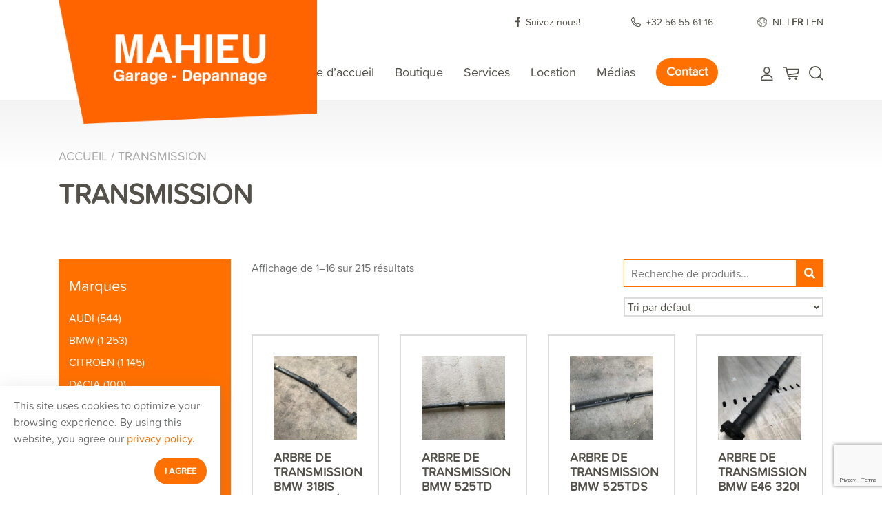

--- FILE ---
content_type: text/html; charset=UTF-8
request_url: https://garage-mahieu.com/product-categorie/versnellingsbak-fr/
body_size: 22572
content:
<!DOCTYPE html>
<html lang="en">

<head>
    <meta charset="UTF-8">
    <meta name="viewport" content="width=device-width, initial-scale=1.0">
    <meta http-equiv="X-UA-Compatible" content="ie=edge">
    
    <title>TRANSMISSION | Garage Mahieu</title>
    <meta name="author" content="COPIXA">
    <meta name="keywords" content=""/>
    <meta name="description" content=""/>

    <!-- OG tags -->
    <meta property="og:title" content="TRANSMISSION | Garage Mahieu" />
    <meta property="og:type" content="website" />
    <meta property="og:url" content="https://garage-mahieu.com/product-categorie/versnellingsbak-fr/" />
    <meta property="og:image" content="https://garage-mahieu.com/wp-content/uploads/2021/08/Hero_image-2.jpg" />
    <meta property="og:description" content="" />

    
    <!-- Stylesheets -->
    <link rel="stylesheet" href="https://cdnjs.cloudflare.com/ajax/libs/font-awesome/4.7.0/css/font-awesome.min.css">
    <link rel="stylesheet" href="https://use.typekit.net/gnz6roc.css">

    <link rel="stylesheet" href="https://garage-mahieu.com/wp-content/themes/garagemahieu/dist/css/all.min.css">

    <link rel="stylesheet" href="https://cdnjs.cloudflare.com/ajax/libs/font-awesome/5.15.3/css/all.min.css"
        integrity="sha512-iBBXm8fW90+nuLcSKlbmrPcLa0OT92xO1BIsZ+ywDWZCvqsWgccV3gFoRBv0z+8dLJgyAHIhR35VZc2oM/gI1w=="
        crossorigin="anonymous" />

    <link
      rel="stylesheet"
      href="https://cdn.jsdelivr.net/npm/@fancyapps/ui/dist/fancybox.css"
    />

    <link rel="stylesheet" href="https://garage-mahieu.com/wp-content/themes/garagemahieu/dist/css/jquery.paginate.css">
    <link rel="stylesheet" href="https://garage-mahieu.com/wp-content/themes/garagemahieu/dist/css/jquery.datetimepicker.css" >


    <!-- End Stylesheets -->

        <!-- Google Tag Manager -->
<script>(function(w,d,s,l,i){w[l]=w[l]||[];w[l].push({'gtm.start':
new Date().getTime(),event:'gtm.js'});var f=d.getElementsByTagName(s)[0],
j=d.createElement(s),dl=l!='dataLayer'?'&l='+l:'';j.async=true;j.src=
'https://www.googletagmanager.com/gtm.js?id='+i+dl;f.parentNode.insertBefore(j,f);
})(window,document,'script','dataLayer','GTM-58VJ4PF');</script>
<!-- End Google Tag Manager -->
    <meta name='robots' content='max-image-preview:large' />
<link rel="alternate" href="https://garage-mahieu.com/nl/product-categorie/versnellingsbak-nl/" hreflang="nl" />
<link rel="alternate" href="https://garage-mahieu.com/product-categorie/versnellingsbak-fr/" hreflang="fr" />
<link rel="alternate" href="https://garage-mahieu.com/en/product-category/versnellingsbak-en/" hreflang="en" />
<link rel='dns-prefetch' href='//ajax.googleapis.com' />
<link href='//hb.wpmucdn.com' rel='preconnect' />
<link rel="alternate" type="application/rss+xml" title="Flux pour Garage Mahieu &raquo; TRANSMISSION Catégorie" href="https://garage-mahieu.com/product-categorie/versnellingsbak-fr/feed/" />
<style id='wp-img-auto-sizes-contain-inline-css' type='text/css'>
img:is([sizes=auto i],[sizes^="auto," i]){contain-intrinsic-size:3000px 1500px}
/*# sourceURL=wp-img-auto-sizes-contain-inline-css */
</style>
<style id='wp-emoji-styles-inline-css' type='text/css'>

	img.wp-smiley, img.emoji {
		display: inline !important;
		border: none !important;
		box-shadow: none !important;
		height: 1em !important;
		width: 1em !important;
		margin: 0 0.07em !important;
		vertical-align: -0.1em !important;
		background: none !important;
		padding: 0 !important;
	}
/*# sourceURL=wp-emoji-styles-inline-css */
</style>
<style id='wp-block-library-inline-css' type='text/css'>
:root{--wp-block-synced-color:#7a00df;--wp-block-synced-color--rgb:122,0,223;--wp-bound-block-color:var(--wp-block-synced-color);--wp-editor-canvas-background:#ddd;--wp-admin-theme-color:#007cba;--wp-admin-theme-color--rgb:0,124,186;--wp-admin-theme-color-darker-10:#006ba1;--wp-admin-theme-color-darker-10--rgb:0,107,160.5;--wp-admin-theme-color-darker-20:#005a87;--wp-admin-theme-color-darker-20--rgb:0,90,135;--wp-admin-border-width-focus:2px}@media (min-resolution:192dpi){:root{--wp-admin-border-width-focus:1.5px}}.wp-element-button{cursor:pointer}:root .has-very-light-gray-background-color{background-color:#eee}:root .has-very-dark-gray-background-color{background-color:#313131}:root .has-very-light-gray-color{color:#eee}:root .has-very-dark-gray-color{color:#313131}:root .has-vivid-green-cyan-to-vivid-cyan-blue-gradient-background{background:linear-gradient(135deg,#00d084,#0693e3)}:root .has-purple-crush-gradient-background{background:linear-gradient(135deg,#34e2e4,#4721fb 50%,#ab1dfe)}:root .has-hazy-dawn-gradient-background{background:linear-gradient(135deg,#faaca8,#dad0ec)}:root .has-subdued-olive-gradient-background{background:linear-gradient(135deg,#fafae1,#67a671)}:root .has-atomic-cream-gradient-background{background:linear-gradient(135deg,#fdd79a,#004a59)}:root .has-nightshade-gradient-background{background:linear-gradient(135deg,#330968,#31cdcf)}:root .has-midnight-gradient-background{background:linear-gradient(135deg,#020381,#2874fc)}:root{--wp--preset--font-size--normal:16px;--wp--preset--font-size--huge:42px}.has-regular-font-size{font-size:1em}.has-larger-font-size{font-size:2.625em}.has-normal-font-size{font-size:var(--wp--preset--font-size--normal)}.has-huge-font-size{font-size:var(--wp--preset--font-size--huge)}.has-text-align-center{text-align:center}.has-text-align-left{text-align:left}.has-text-align-right{text-align:right}.has-fit-text{white-space:nowrap!important}#end-resizable-editor-section{display:none}.aligncenter{clear:both}.items-justified-left{justify-content:flex-start}.items-justified-center{justify-content:center}.items-justified-right{justify-content:flex-end}.items-justified-space-between{justify-content:space-between}.screen-reader-text{border:0;clip-path:inset(50%);height:1px;margin:-1px;overflow:hidden;padding:0;position:absolute;width:1px;word-wrap:normal!important}.screen-reader-text:focus{background-color:#ddd;clip-path:none;color:#444;display:block;font-size:1em;height:auto;left:5px;line-height:normal;padding:15px 23px 14px;text-decoration:none;top:5px;width:auto;z-index:100000}html :where(.has-border-color){border-style:solid}html :where([style*=border-top-color]){border-top-style:solid}html :where([style*=border-right-color]){border-right-style:solid}html :where([style*=border-bottom-color]){border-bottom-style:solid}html :where([style*=border-left-color]){border-left-style:solid}html :where([style*=border-width]){border-style:solid}html :where([style*=border-top-width]){border-top-style:solid}html :where([style*=border-right-width]){border-right-style:solid}html :where([style*=border-bottom-width]){border-bottom-style:solid}html :where([style*=border-left-width]){border-left-style:solid}html :where(img[class*=wp-image-]){height:auto;max-width:100%}:where(figure){margin:0 0 1em}html :where(.is-position-sticky){--wp-admin--admin-bar--position-offset:var(--wp-admin--admin-bar--height,0px)}@media screen and (max-width:600px){html :where(.is-position-sticky){--wp-admin--admin-bar--position-offset:0px}}

/*# sourceURL=wp-block-library-inline-css */
</style><link rel='stylesheet' id='wc-blocks-style-css' href='https://garage-mahieu.com/wp-content/plugins/woocommerce/assets/client/blocks/wc-blocks.css?ver=wc-9.8.6' type='text/css' media='all' />
<style id='global-styles-inline-css' type='text/css'>
:root{--wp--preset--aspect-ratio--square: 1;--wp--preset--aspect-ratio--4-3: 4/3;--wp--preset--aspect-ratio--3-4: 3/4;--wp--preset--aspect-ratio--3-2: 3/2;--wp--preset--aspect-ratio--2-3: 2/3;--wp--preset--aspect-ratio--16-9: 16/9;--wp--preset--aspect-ratio--9-16: 9/16;--wp--preset--color--black: #000000;--wp--preset--color--cyan-bluish-gray: #abb8c3;--wp--preset--color--white: #ffffff;--wp--preset--color--pale-pink: #f78da7;--wp--preset--color--vivid-red: #cf2e2e;--wp--preset--color--luminous-vivid-orange: #ff6900;--wp--preset--color--luminous-vivid-amber: #fcb900;--wp--preset--color--light-green-cyan: #7bdcb5;--wp--preset--color--vivid-green-cyan: #00d084;--wp--preset--color--pale-cyan-blue: #8ed1fc;--wp--preset--color--vivid-cyan-blue: #0693e3;--wp--preset--color--vivid-purple: #9b51e0;--wp--preset--gradient--vivid-cyan-blue-to-vivid-purple: linear-gradient(135deg,rgb(6,147,227) 0%,rgb(155,81,224) 100%);--wp--preset--gradient--light-green-cyan-to-vivid-green-cyan: linear-gradient(135deg,rgb(122,220,180) 0%,rgb(0,208,130) 100%);--wp--preset--gradient--luminous-vivid-amber-to-luminous-vivid-orange: linear-gradient(135deg,rgb(252,185,0) 0%,rgb(255,105,0) 100%);--wp--preset--gradient--luminous-vivid-orange-to-vivid-red: linear-gradient(135deg,rgb(255,105,0) 0%,rgb(207,46,46) 100%);--wp--preset--gradient--very-light-gray-to-cyan-bluish-gray: linear-gradient(135deg,rgb(238,238,238) 0%,rgb(169,184,195) 100%);--wp--preset--gradient--cool-to-warm-spectrum: linear-gradient(135deg,rgb(74,234,220) 0%,rgb(151,120,209) 20%,rgb(207,42,186) 40%,rgb(238,44,130) 60%,rgb(251,105,98) 80%,rgb(254,248,76) 100%);--wp--preset--gradient--blush-light-purple: linear-gradient(135deg,rgb(255,206,236) 0%,rgb(152,150,240) 100%);--wp--preset--gradient--blush-bordeaux: linear-gradient(135deg,rgb(254,205,165) 0%,rgb(254,45,45) 50%,rgb(107,0,62) 100%);--wp--preset--gradient--luminous-dusk: linear-gradient(135deg,rgb(255,203,112) 0%,rgb(199,81,192) 50%,rgb(65,88,208) 100%);--wp--preset--gradient--pale-ocean: linear-gradient(135deg,rgb(255,245,203) 0%,rgb(182,227,212) 50%,rgb(51,167,181) 100%);--wp--preset--gradient--electric-grass: linear-gradient(135deg,rgb(202,248,128) 0%,rgb(113,206,126) 100%);--wp--preset--gradient--midnight: linear-gradient(135deg,rgb(2,3,129) 0%,rgb(40,116,252) 100%);--wp--preset--font-size--small: 13px;--wp--preset--font-size--medium: 20px;--wp--preset--font-size--large: 36px;--wp--preset--font-size--x-large: 42px;--wp--preset--spacing--20: 0.44rem;--wp--preset--spacing--30: 0.67rem;--wp--preset--spacing--40: 1rem;--wp--preset--spacing--50: 1.5rem;--wp--preset--spacing--60: 2.25rem;--wp--preset--spacing--70: 3.38rem;--wp--preset--spacing--80: 5.06rem;--wp--preset--shadow--natural: 6px 6px 9px rgba(0, 0, 0, 0.2);--wp--preset--shadow--deep: 12px 12px 50px rgba(0, 0, 0, 0.4);--wp--preset--shadow--sharp: 6px 6px 0px rgba(0, 0, 0, 0.2);--wp--preset--shadow--outlined: 6px 6px 0px -3px rgb(255, 255, 255), 6px 6px rgb(0, 0, 0);--wp--preset--shadow--crisp: 6px 6px 0px rgb(0, 0, 0);}:where(.is-layout-flex){gap: 0.5em;}:where(.is-layout-grid){gap: 0.5em;}body .is-layout-flex{display: flex;}.is-layout-flex{flex-wrap: wrap;align-items: center;}.is-layout-flex > :is(*, div){margin: 0;}body .is-layout-grid{display: grid;}.is-layout-grid > :is(*, div){margin: 0;}:where(.wp-block-columns.is-layout-flex){gap: 2em;}:where(.wp-block-columns.is-layout-grid){gap: 2em;}:where(.wp-block-post-template.is-layout-flex){gap: 1.25em;}:where(.wp-block-post-template.is-layout-grid){gap: 1.25em;}.has-black-color{color: var(--wp--preset--color--black) !important;}.has-cyan-bluish-gray-color{color: var(--wp--preset--color--cyan-bluish-gray) !important;}.has-white-color{color: var(--wp--preset--color--white) !important;}.has-pale-pink-color{color: var(--wp--preset--color--pale-pink) !important;}.has-vivid-red-color{color: var(--wp--preset--color--vivid-red) !important;}.has-luminous-vivid-orange-color{color: var(--wp--preset--color--luminous-vivid-orange) !important;}.has-luminous-vivid-amber-color{color: var(--wp--preset--color--luminous-vivid-amber) !important;}.has-light-green-cyan-color{color: var(--wp--preset--color--light-green-cyan) !important;}.has-vivid-green-cyan-color{color: var(--wp--preset--color--vivid-green-cyan) !important;}.has-pale-cyan-blue-color{color: var(--wp--preset--color--pale-cyan-blue) !important;}.has-vivid-cyan-blue-color{color: var(--wp--preset--color--vivid-cyan-blue) !important;}.has-vivid-purple-color{color: var(--wp--preset--color--vivid-purple) !important;}.has-black-background-color{background-color: var(--wp--preset--color--black) !important;}.has-cyan-bluish-gray-background-color{background-color: var(--wp--preset--color--cyan-bluish-gray) !important;}.has-white-background-color{background-color: var(--wp--preset--color--white) !important;}.has-pale-pink-background-color{background-color: var(--wp--preset--color--pale-pink) !important;}.has-vivid-red-background-color{background-color: var(--wp--preset--color--vivid-red) !important;}.has-luminous-vivid-orange-background-color{background-color: var(--wp--preset--color--luminous-vivid-orange) !important;}.has-luminous-vivid-amber-background-color{background-color: var(--wp--preset--color--luminous-vivid-amber) !important;}.has-light-green-cyan-background-color{background-color: var(--wp--preset--color--light-green-cyan) !important;}.has-vivid-green-cyan-background-color{background-color: var(--wp--preset--color--vivid-green-cyan) !important;}.has-pale-cyan-blue-background-color{background-color: var(--wp--preset--color--pale-cyan-blue) !important;}.has-vivid-cyan-blue-background-color{background-color: var(--wp--preset--color--vivid-cyan-blue) !important;}.has-vivid-purple-background-color{background-color: var(--wp--preset--color--vivid-purple) !important;}.has-black-border-color{border-color: var(--wp--preset--color--black) !important;}.has-cyan-bluish-gray-border-color{border-color: var(--wp--preset--color--cyan-bluish-gray) !important;}.has-white-border-color{border-color: var(--wp--preset--color--white) !important;}.has-pale-pink-border-color{border-color: var(--wp--preset--color--pale-pink) !important;}.has-vivid-red-border-color{border-color: var(--wp--preset--color--vivid-red) !important;}.has-luminous-vivid-orange-border-color{border-color: var(--wp--preset--color--luminous-vivid-orange) !important;}.has-luminous-vivid-amber-border-color{border-color: var(--wp--preset--color--luminous-vivid-amber) !important;}.has-light-green-cyan-border-color{border-color: var(--wp--preset--color--light-green-cyan) !important;}.has-vivid-green-cyan-border-color{border-color: var(--wp--preset--color--vivid-green-cyan) !important;}.has-pale-cyan-blue-border-color{border-color: var(--wp--preset--color--pale-cyan-blue) !important;}.has-vivid-cyan-blue-border-color{border-color: var(--wp--preset--color--vivid-cyan-blue) !important;}.has-vivid-purple-border-color{border-color: var(--wp--preset--color--vivid-purple) !important;}.has-vivid-cyan-blue-to-vivid-purple-gradient-background{background: var(--wp--preset--gradient--vivid-cyan-blue-to-vivid-purple) !important;}.has-light-green-cyan-to-vivid-green-cyan-gradient-background{background: var(--wp--preset--gradient--light-green-cyan-to-vivid-green-cyan) !important;}.has-luminous-vivid-amber-to-luminous-vivid-orange-gradient-background{background: var(--wp--preset--gradient--luminous-vivid-amber-to-luminous-vivid-orange) !important;}.has-luminous-vivid-orange-to-vivid-red-gradient-background{background: var(--wp--preset--gradient--luminous-vivid-orange-to-vivid-red) !important;}.has-very-light-gray-to-cyan-bluish-gray-gradient-background{background: var(--wp--preset--gradient--very-light-gray-to-cyan-bluish-gray) !important;}.has-cool-to-warm-spectrum-gradient-background{background: var(--wp--preset--gradient--cool-to-warm-spectrum) !important;}.has-blush-light-purple-gradient-background{background: var(--wp--preset--gradient--blush-light-purple) !important;}.has-blush-bordeaux-gradient-background{background: var(--wp--preset--gradient--blush-bordeaux) !important;}.has-luminous-dusk-gradient-background{background: var(--wp--preset--gradient--luminous-dusk) !important;}.has-pale-ocean-gradient-background{background: var(--wp--preset--gradient--pale-ocean) !important;}.has-electric-grass-gradient-background{background: var(--wp--preset--gradient--electric-grass) !important;}.has-midnight-gradient-background{background: var(--wp--preset--gradient--midnight) !important;}.has-small-font-size{font-size: var(--wp--preset--font-size--small) !important;}.has-medium-font-size{font-size: var(--wp--preset--font-size--medium) !important;}.has-large-font-size{font-size: var(--wp--preset--font-size--large) !important;}.has-x-large-font-size{font-size: var(--wp--preset--font-size--x-large) !important;}
/*# sourceURL=global-styles-inline-css */
</style>

<style id='classic-theme-styles-inline-css' type='text/css'>
/*! This file is auto-generated */
.wp-block-button__link{color:#fff;background-color:#32373c;border-radius:9999px;box-shadow:none;text-decoration:none;padding:calc(.667em + 2px) calc(1.333em + 2px);font-size:1.125em}.wp-block-file__button{background:#32373c;color:#fff;text-decoration:none}
/*# sourceURL=/wp-includes/css/classic-themes.min.css */
</style>
<link rel='stylesheet' id='contact-form-7-css' href='https://garage-mahieu.com/wp-content/plugins/contact-form-7/includes/css/styles.css?ver=6.0.6' type='text/css' media='all' />
<link rel='stylesheet' id='woocommerce-layout-css' href='https://garage-mahieu.com/wp-content/plugins/woocommerce/assets/css/woocommerce-layout.css?ver=9.8.6' type='text/css' media='all' />
<link rel='stylesheet' id='woocommerce-smallscreen-css' href='https://garage-mahieu.com/wp-content/plugins/woocommerce/assets/css/woocommerce-smallscreen.css?ver=9.8.6' type='text/css' media='only screen and (max-width: 768px)' />
<link rel='stylesheet' id='woocommerce-general-css' href='https://garage-mahieu.com/wp-content/plugins/woocommerce/assets/css/woocommerce.css?ver=9.8.6' type='text/css' media='all' />
<style id='woocommerce-inline-inline-css' type='text/css'>
.woocommerce form .form-row .required { visibility: visible; }
/*# sourceURL=woocommerce-inline-inline-css */
</style>
<link rel='stylesheet' id='brands-styles-css' href='https://garage-mahieu.com/wp-content/plugins/woocommerce/assets/css/brands.css?ver=9.8.6' type='text/css' media='all' />
<link rel='stylesheet' id='jquery-ui-css-css' href='//ajax.googleapis.com/ajax/libs/jqueryui/1.13.3/themes/smoothness/jquery-ui.css' type='text/css' media='' />
<script type="text/javascript" src="https://garage-mahieu.com/wp-includes/js/jquery/jquery.min.js?ver=3.7.1" id="jquery-core-js"></script>
<script type="text/javascript" src="https://garage-mahieu.com/wp-includes/js/jquery/jquery-migrate.min.js?ver=3.4.1" id="jquery-migrate-js"></script>
<script type="text/javascript" src="https://garage-mahieu.com/wp-content/plugins/woocommerce/assets/js/jquery-blockui/jquery.blockUI.min.js?ver=2.7.0-wc.9.8.6" id="jquery-blockui-js" defer="defer" data-wp-strategy="defer"></script>
<script type="text/javascript" id="wc-add-to-cart-js-extra">
/* <![CDATA[ */
var wc_add_to_cart_params = {"ajax_url":"/wp-admin/admin-ajax.php","wc_ajax_url":"/?wc-ajax=%%endpoint%%","i18n_view_cart":"Produit ajout\u00e9 au panier.","cart_url":"https://garage-mahieu.com/panier/","is_cart":"","cart_redirect_after_add":"no"};
//# sourceURL=wc-add-to-cart-js-extra
/* ]]> */
</script>
<script type="text/javascript" src="https://garage-mahieu.com/wp-content/plugins/woocommerce/assets/js/frontend/add-to-cart.min.js?ver=9.8.6" id="wc-add-to-cart-js" defer="defer" data-wp-strategy="defer"></script>
<script type="text/javascript" src="https://garage-mahieu.com/wp-content/plugins/woocommerce/assets/js/js-cookie/js.cookie.min.js?ver=2.1.4-wc.9.8.6" id="js-cookie-js" defer="defer" data-wp-strategy="defer"></script>
<script type="text/javascript" id="woocommerce-js-extra">
/* <![CDATA[ */
var woocommerce_params = {"ajax_url":"/wp-admin/admin-ajax.php","wc_ajax_url":"/?wc-ajax=%%endpoint%%","i18n_password_show":"Afficher le mot de passe","i18n_password_hide":"Masquer le mot de passe"};
//# sourceURL=woocommerce-js-extra
/* ]]> */
</script>
<script type="text/javascript" src="https://garage-mahieu.com/wp-content/plugins/woocommerce/assets/js/frontend/woocommerce.min.js?ver=9.8.6" id="woocommerce-js" defer="defer" data-wp-strategy="defer"></script>
<link rel="https://api.w.org/" href="https://garage-mahieu.com/wp-json/" /><link rel="alternate" title="JSON" type="application/json" href="https://garage-mahieu.com/wp-json/wp/v2/product_cat/4271" /><link rel="EditURI" type="application/rsd+xml" title="RSD" href="https://garage-mahieu.com/xmlrpc.php?rsd" />
	<noscript><style>.woocommerce-product-gallery{ opacity: 1 !important; }</style></noscript>
	<link rel="icon" href="https://garage-mahieu.com/wp-content/uploads/2021/09/cropped-favicon-32x32.png" sizes="32x32" />
<link rel="icon" href="https://garage-mahieu.com/wp-content/uploads/2021/09/cropped-favicon-192x192.png" sizes="192x192" />
<link rel="apple-touch-icon" href="https://garage-mahieu.com/wp-content/uploads/2021/09/cropped-favicon-180x180.png" />
<meta name="msapplication-TileImage" content="https://garage-mahieu.com/wp-content/uploads/2021/09/cropped-favicon-270x270.png" />
</head>

<body class="archive tax-product_cat term-versnellingsbak-fr term-4271 wp-theme-garagemahieu theme-garagemahieu woocommerce woocommerce-page woocommerce-no-js">
<!-- Google Tag Manager (noscript) -->
<noscript><iframe src="https://www.googletagmanager.com/ns.html?id=GTM-58VJ4PF"
height="0" width="0" style="display:none;visibility:hidden"></iframe></noscript>
<!-- End Google Tag Manager (noscript) -->
    <header>
        <div class="topbar">
            <div class="container">
                <div class="topbar-contactinfo">
                    <span class="top-social-media topbar-link"><img src="https://garage-mahieu.com/wp-content/themes/garagemahieu/img/Facebook.svg" />
                                                <a href="https://www.facebook.com/Car-Parts-Warneton-112230987173072" > Suivez nous!</a>
                    </span>
                                        <span class="top-phone topbar-link"><img src="https://garage-mahieu.com/wp-content/themes/garagemahieu/img/Phone.svg" />
                        <a href="tel:+32 56 55 61 16 " >+32 56 55 61 16 </a>
                    </span>
                    <span class="language-select">
                        <img src="https://garage-mahieu.com/wp-content/themes/garagemahieu/img/Earth.svg" />
                        <ul>	<li class="lang-item lang-item-4134 lang-item-nl lang-item-first"><a lang="nl-BE" hreflang="nl-BE" href="https://garage-mahieu.com/nl/product-categorie/versnellingsbak-nl/">nl</a></li>
	<li class="lang-item lang-item-4136 lang-item-fr current-lang"><a lang="fr-FR" hreflang="fr-FR" href="https://garage-mahieu.com/product-categorie/versnellingsbak-fr/" aria-current="true">fr</a></li>
	<li class="lang-item lang-item-4138 lang-item-en"><a lang="en-GB" hreflang="en-GB" href="https://garage-mahieu.com/en/product-category/versnellingsbak-en/">en</a></li>
</ul>
                    </span>
                </div>
            </div>
        </div>
        <!--Navbar-->
         
                <nav class="navbar fixed-top navbar-dark navbar-expand-lg">
            <div class="container navbar-wrapper">
                <a class="navbar-brand" href="/">
                    <img src="https://garage-mahieu.com/wp-content/uploads/2021/09/garage-maiheu.png" alt="">
                </a>
                <button style="outline:none;" class="navbar-toggler ml-auto" type="button"
                    data-toggle="collapse" data-target="#main-nav" aria-controls="main-nav" aria-expanded="false"
                    aria-label="Toggle navigation">
                    <span style="font-size: 35px;color:#000;margin-right:10px"><i class="fa fa-bars"></i></span>
                </button>
                <div class="store-links-mobile" style="float:right">
                        <a href="/fr/mon-compte"><img src="https://garage-mahieu.com/wp-content/themes/garagemahieu/img/User.svg" /></a>
                        <a href="/fr/panier"><img src="https://garage-mahieu.com/wp-content/themes/garagemahieu/img/Cart.svg" /></a>
                                                <!--<a href="#" id="search-toggle-btn-mobile" ><img src="https://garage-mahieu.com/wp-content/themes/garagemahieu/img/Search.svg" /></a>-->
                        <div class="searchform-cont" style="right:20px;margin-top:18px" id="searchform-cont-mobile">
                            <form role="search" method="get" class="woocommerce-product-search" action="https://garage-mahieu.com/fr">
	                            <label class="screen-reader-text" for="s">Recherche pour :</label>
	                            <input type="search" class="search-field" placeholder="Recherche de produits..." value="" name="s" title="Search for:" />
	                            <button type="submit"><i class="fas fa-search"></i></button>
	                            <input type="hidden" name="post_type" value="product" />
                            </form>
                        </div>
                    </div>
                <div class="collapse navbar-collapse justify-content-end" id="main-nav"> 
                    <ul id="menu-menu-principal" class="nav navbar-nav navbar-right ml-auto"><li itemscope="itemscope" itemtype="https://www.schema.org/SiteNavigationElement" id="menu-item-8480" class="menu-item menu-item-type-post_type menu-item-object-page menu-item-home menu-item-8480 nav-item"><a title="Page d’accueil" href="https://garage-mahieu.com/" class="nav-link">Page d’accueil</a></li>
<li itemscope="itemscope" itemtype="https://www.schema.org/SiteNavigationElement" id="menu-item-82436" class="menu-item menu-item-type-post_type menu-item-object-page menu-item-82436 nav-item"><a title="Boutique" href="https://garage-mahieu.com/boutique/" class="nav-link">Boutique</a></li>
<li itemscope="itemscope" itemtype="https://www.schema.org/SiteNavigationElement" id="menu-item-97" class="menu-item menu-item-type-post_type menu-item-object-page menu-item-97 nav-item"><a title="Services" href="https://garage-mahieu.com/services/" class="nav-link">Services</a></li>
<li itemscope="itemscope" itemtype="https://www.schema.org/SiteNavigationElement" id="menu-item-82437" class="menu-item menu-item-type-custom menu-item-object-custom menu-item-82437 nav-item"><a title="Location" href="https://verhuur.garage-mahieu.com/fr/shop" class="nav-link">Location</a></li>
<li itemscope="itemscope" itemtype="https://www.schema.org/SiteNavigationElement" id="menu-item-114" class="menu-item menu-item-type-post_type menu-item-object-page menu-item-114 nav-item"><a title="Médias" href="https://garage-mahieu.com/medias/" class="nav-link">Médias</a></li>
<li itemscope="itemscope" itemtype="https://www.schema.org/SiteNavigationElement" id="menu-item-3425" class="btn-orange-menu menu-item menu-item-type-post_type menu-item-object-page menu-item-3425 nav-item"><a title="Contact" href="https://garage-mahieu.com/contact/" class="nav-link">Contact</a></li>
</ul> 
                    <div class="store-links">
                                                <a href="/fr/mon-compte"><img src="https://garage-mahieu.com/wp-content/themes/garagemahieu/img/User.svg" /></a>
                        <a href="/fr/panier"><img src="https://garage-mahieu.com/wp-content/themes/garagemahieu/img/Cart.svg" /></a>
                                                <a href="#" id="search-toggle-btn" ><img src="https://garage-mahieu.com/wp-content/themes/garagemahieu/img/Search.svg" /></a> 
                        <div class="searchform-cont" style="position:fixed;margin-top:14px;"  id="searchform-cont"><form role="search" method="get" class="woocommerce-product-search" action="https://garage-mahieu.com/">
	<label class="screen-reader-text" for="woocommerce-product-search-field-0">Recherche pour :</label>
	<input type="search" id="woocommerce-product-search-field-0" class="search-field" placeholder="Recherche de produits…" value="" name="s" />
	<button type="submit" value="Recherche">Recherche</button>
	<input type="hidden" name="post_type" value="product" />
</form>
</div>
                    </div>
                </div>
            </div>
        </nav>
        <!--/.Navbar-->
    </header>
    <!-- End Header --><div id="primary" class="content-area"><main id="main" class="site-main page-blur" role="main" ><section id="shop-pages"><div class="container">

<div class="woo-breadcrumbs">
    <nav class="woocommerce-breadcrumb" aria-label="Breadcrumb"><a href="https://garage-mahieu.com/">Accueil</a>&nbsp;&#47;&nbsp;TRANSMISSION</nav></div>


<header class="woocommerce-products-header">
			<h1 class="woocommerce-products-header__title page-title">TRANSMISSION</h1>
	
	</header>
<div class="row pb-100">
<div class="col shop-prod-cats-col">
<div class="shop-prod-cats">
<div class="pt-10 pb-10">
	<h2 class="shop-cat-title">Marques</h2>
</div>

	<li class="cat-item cat-item-5113"><a href="https://garage-mahieu.com/product-categorie/audi-fr/">AUDI</a> (544)
<ul class='children'>
	<li class="cat-item cat-item-5120"><a href="https://garage-mahieu.com/product-categorie/audi-fr/a3-8p-1-6-tdi-12-2009-fr/">A3 8P 1.6 TDI 12/2009</a> (225)
</li>
	<li class="cat-item cat-item-5126"><a href="https://garage-mahieu.com/product-categorie/audi-fr/a3-8v-1-6-tdi-6-2013-fr/">A3 8V 1.6 TDI 6/2013</a> (135)
</li>
	<li class="cat-item cat-item-5132"><a href="https://garage-mahieu.com/product-categorie/audi-fr/a6-c5-1-9-tdi-2000-fr/">A6 C5 1.9 TDi 2000</a> (66)
</li>
</ul>
</li>
	<li class="cat-item cat-item-5139"><a href="https://garage-mahieu.com/product-categorie/bmw-fr/">BMW</a> (1 253)
<ul class='children'>
	<li class="cat-item cat-item-75819"><a href="https://garage-mahieu.com/product-categorie/bmw-fr/bmw/">BMW 316i COMPACT 1.6L Essence 1995 E36</a> (90)
</li>
	<li class="cat-item cat-item-5188"><a href="https://garage-mahieu.com/product-categorie/bmw-fr/mini-one-1-6i-16v-fr/">MINI ONE 1.6I 16V</a> (2)
</li>
	<li class="cat-item cat-item-5146"><a href="https://garage-mahieu.com/product-categorie/bmw-fr/serie-1-e87-lci-116d-06-2010-fr/">Série 1 E87 LCI 116D 06/2010</a> (110)
</li>
	<li class="cat-item cat-item-73125"><a href="https://garage-mahieu.com/product-categorie/bmw-fr/serie-3-e36-316i-1-6-5-1995/">Serie 3 E36 316i 1.6 5/1995</a> (26)
</li>
	<li class="cat-item cat-item-5158"><a href="https://garage-mahieu.com/product-categorie/bmw-fr/serie-3-e36-318is-1-8l-coupe-12-1993-fr/">Série 3 E36 318IS 1.8L coupé 12/1993</a> (222)
</li>
	<li class="cat-item cat-item-5152"><a href="https://garage-mahieu.com/product-categorie/bmw-fr/320i-cabriolet-e36-benzine-2l-fr/">Série 3 E36 320I 2L Cabriolet 06/1995</a> (142)
</li>
	<li class="cat-item cat-item-5164"><a href="https://garage-mahieu.com/product-categorie/bmw-fr/serie-3-e46-320i-2-2l-berline-01-2003-fr/">Série 3 E46 320I 2.2l Berline 01/2003</a> (220)
</li>
	<li class="cat-item cat-item-5170"><a href="https://garage-mahieu.com/product-categorie/bmw-fr/serie-3-e90-330d-2006-fr/">Série 3 E90 330D 2006</a> (34)
</li>
	<li class="cat-item cat-item-79296"><a href="https://garage-mahieu.com/product-categorie/bmw-fr/serie-3-bmw-touring-twinpower-turbo-f30-316d-2013/">Série 3 F30 316D Touring TwinPower Turbo 2013</a> (93)
</li>
	<li class="cat-item cat-item-5176"><a href="https://garage-mahieu.com/product-categorie/bmw-fr/serie-5-e34-525td-06-1993-fr/">Série 5 E34 525TD 06/1993</a> (106)
</li>
	<li class="cat-item cat-item-5182"><a href="https://garage-mahieu.com/product-categorie/bmw-fr/serie-5-e39-525tds-02-1998-fr/">Série 5 E39 525TDS 02/1998</a> (149)
</li>
</ul>
</li>
	<li class="cat-item cat-item-5195"><a href="https://garage-mahieu.com/product-categorie/citroen-fr/">CITROEN</a> (1 145)
<ul class='children'>
	<li class="cat-item cat-item-70827"><a href="https://garage-mahieu.com/product-categorie/citroen-fr/ax-1-1-essence-1991-1998/">AX 1.1 Essence 1991-1998</a> (3)
</li>
	<li class="cat-item cat-item-5202"><a href="https://garage-mahieu.com/product-categorie/citroen-fr/ax-1-1-benzine-1995-fr/">AX 1.1 Essence 1995</a> (80)
</li>
	<li class="cat-item cat-item-5208"><a href="https://garage-mahieu.com/product-categorie/citroen-fr/berlingo-1-9d-utilitaire-2002-fr/">Berlingo 1.9D utilitaire 2002</a> (8)
</li>
	<li class="cat-item cat-item-5220"><a href="https://garage-mahieu.com/product-categorie/citroen-fr/c3-1-4-hdi-2002-fr/">C3 1.4 HDi 2002</a> (73)
</li>
	<li class="cat-item cat-item-5226"><a href="https://garage-mahieu.com/product-categorie/citroen-fr/c3-1-4i-exclusive-10-2004-beige-fr/">C3 1.4i Exclusive 10.2004 Beige</a> (177)
</li>
	<li class="cat-item cat-item-70274"><a href="https://garage-mahieu.com/product-categorie/citroen-fr/c4-1-6-16v-hdi-2008/">C4 1.6 16V HDI 2008</a> (51)
</li>
	<li class="cat-item cat-item-72322"><a href="https://garage-mahieu.com/product-categorie/citroen-fr/c5-1-6-16v-hdi/">C5 1.6 16V.HDI</a> (46)
</li>
	<li class="cat-item cat-item-5232"><a href="https://garage-mahieu.com/product-categorie/citroen-fr/c5-2-0l-hdi-4p-2004-fr/">C5 2.0L HDI 4P 2004</a> (1)
</li>
	<li class="cat-item cat-item-5238"><a href="https://garage-mahieu.com/product-categorie/citroen-fr/c5-break-2-0l-hdi-fr/">C5 Break 2.0L HDi</a> (53)
</li>
	<li class="cat-item cat-item-5250"><a href="https://garage-mahieu.com/product-categorie/citroen-fr/c8-2-0-hdi-165-2011-fr/">C8 2.0 HDI 165 2011</a> (3)
</li>
	<li class="cat-item cat-item-5244"><a href="https://garage-mahieu.com/product-categorie/citroen-fr/c8-2-2-hdi-2005-fr/">C8 2.2 HDI 2005</a> (55)
</li>
	<li class="cat-item cat-item-5214"><a href="https://garage-mahieu.com/product-categorie/citroen-fr/ds-3-1-6-vti-16v-04-2012-fr/">DS 3 1.6 VTI 16V 04/2012</a> (189)
</li>
	<li class="cat-item cat-item-5256"><a href="https://garage-mahieu.com/product-categorie/citroen-fr/evasion-1-9d-1997-fr/">Evasion 1.9D 1997</a> (23)
</li>
	<li class="cat-item cat-item-5268"><a href="https://garage-mahieu.com/product-categorie/citroen-fr/jumper-ii-2-0l-hdi-2006-fr/">Jumper II 2.0L HDI 2006</a> (30)
</li>
	<li class="cat-item cat-item-5262"><a href="https://garage-mahieu.com/product-categorie/citroen-fr/jumpy-vf7-2-0-hdi-120-2007-fr/">JUMPY (VF7) 2.0 HDI 120 2007</a> (14)
</li>
	<li class="cat-item cat-item-5274"><a href="https://garage-mahieu.com/product-categorie/citroen-fr/saxo-1-1i-benzine-1997-fr/">Saxo 1.1i Essence 1997</a> (64)
</li>
	<li class="cat-item cat-item-5280"><a href="https://garage-mahieu.com/product-categorie/citroen-fr/saxo-phase-ii-1-1-essence-2003-fr/">Saxo Phase II 1.1 Essence 2003</a> (8)
</li>
	<li class="cat-item cat-item-5286"><a href="https://garage-mahieu.com/product-categorie/citroen-fr/saxo-phase-ii-1-5d-2003-fr/">Saxo Phase II 1.5D 2003</a> (40)
</li>
	<li class="cat-item cat-item-5298"><a href="https://garage-mahieu.com/product-categorie/citroen-fr/xsara-1-4i-1997-3p-fr/">Xsara 1.4i 1997 3P</a> (56)
</li>
	<li class="cat-item cat-item-5292"><a href="https://garage-mahieu.com/product-categorie/citroen-fr/xsara-berline-1999-verte-fr/">Xsara berline 1999 verte</a> (20)
</li>
</ul>
</li>
	<li class="cat-item cat-item-5305"><a href="https://garage-mahieu.com/product-categorie/dacia-fr/">DACIA</a> (100)
<ul class='children'>
	<li class="cat-item cat-item-5312"><a href="https://garage-mahieu.com/product-categorie/dacia-fr/lodgy-1-5-dci-2012-fr/">Lodgy 1.5 Dci 2012</a> (94)
</li>
</ul>
</li>
	<li class="cat-item cat-item-70468"><a href="https://garage-mahieu.com/product-categorie/daihatsu/">DAIHATSU</a> (52)
<ul class='children'>
	<li class="cat-item cat-item-70472"><a href="https://garage-mahieu.com/product-categorie/daihatsu/cuore-1-0-12v-3cyl-1998-2001-daihatsu/">CUORE 1.0 12V 3CYL 1998 &#8211; 2001</a> (49)
</li>
</ul>
</li>
	<li class="cat-item cat-item-5319"><a href="https://garage-mahieu.com/product-categorie/fiat-fr/">FIAT</a> (118)
<ul class='children'>
	<li class="cat-item cat-item-70893"><a href="https://garage-mahieu.com/product-categorie/fiat-fr/grande-punto-3p-active-1-2-essence-8v-2008/">Grande .Punto 3P Active 1.2 Essence 8V 2008</a> (62)
</li>
	<li class="cat-item cat-item-68340"><a href="https://garage-mahieu.com/product-categorie/fiat-fr/punto-grande-1-2-essence-2006-2011/">Grande Punto 1.2 Essence 2006 -2011</a> (44)
</li>
	<li class="cat-item cat-item-5326"><a href="https://garage-mahieu.com/product-categorie/fiat-fr/grande-punto-1-3-multijet-75-2006-3p-fr/">GRANDE PUNTO 1.3 MULTIJET 75 2006 3P</a> (5)
</li>
</ul>
</li>
	<li class="cat-item cat-item-5333"><a href="https://garage-mahieu.com/product-categorie/ford-fr/">FORD</a> (791)
<ul class='children'>
	<li class="cat-item cat-item-71735"><a href="https://garage-mahieu.com/product-categorie/ford-fr/fiesta-1-0l-essence-1989/">Fiesta 1.0L Essence 1989</a> (39)
</li>
	<li class="cat-item cat-item-71086"><a href="https://garage-mahieu.com/product-categorie/ford-fr/fiesta-1-4l-duratec-16v-2007/">Fiesta 1.4L Duratec 16V 2007</a> (57)
</li>
	<li class="cat-item cat-item-5346"><a href="https://garage-mahieu.com/product-categorie/ford-fr/focus-1-8-tddi-90ch-ghia-5p-9-2001-fr/">Focus 1.8 TDdi 90ch Ghia 5p 9/2001</a> (42)
</li>
	<li class="cat-item cat-item-5340"><a href="https://garage-mahieu.com/product-categorie/ford-fr/ford-focus-break-1-6-essence-1999-fr/">Ford Focus Break 1.6 Essence 1999</a> (9)
</li>
	<li class="cat-item cat-item-73056"><a href="https://garage-mahieu.com/product-categorie/ford-fr/fusion-1-4-dci-2005/">Fusion 1.4 DCi 2005</a> (9)
</li>
	<li class="cat-item cat-item-5352"><a href="https://garage-mahieu.com/product-categorie/ford-fr/ka-1-3-benzine-2000-fr/">Ka 1.3 Essence 2000</a> (42)
</li>
	<li class="cat-item cat-item-70785"><a href="https://garage-mahieu.com/product-categorie/ford-fr/ka-1-3-essence-2001/">KA 1.3 Essence 2001</a> (70)
</li>
	<li class="cat-item cat-item-5358"><a href="https://garage-mahieu.com/product-categorie/ford-fr/ka-1-3-benzine-2004-fr/">Ka 1.3 Essence 2004</a> (84)
</li>
	<li class="cat-item cat-item-69311"><a href="https://garage-mahieu.com/product-categorie/ford-fr/ka-1-3l-essence-07-2002/">Ka 1.3L Essence 07/2002</a> (44)
</li>
	<li class="cat-item cat-item-78435"><a href="https://garage-mahieu.com/product-categorie/ford-fr/ka-1-2-essence-2008-2014/">KA II 1.2 Essence 2008-2014</a> (76)
</li>
	<li class="cat-item cat-item-5364"><a href="https://garage-mahieu.com/product-categorie/ford-fr/mondeo-1-8-16v-1997-fr/">Mondéo 1.8 16v 1997</a> (20)
</li>
	<li class="cat-item cat-item-5370"><a href="https://garage-mahieu.com/product-categorie/ford-fr/mondeo-break-1-8cc-benzine-2001-fr/">Mondeo Break 1.8cc Essence 2001</a> (104)
</li>
</ul>
</li>
	<li class="cat-item cat-item-71621"><a href="https://garage-mahieu.com/product-categorie/hyundai/">HYUNDAI</a> (69)
<ul class='children'>
	<li class="cat-item cat-item-71623"><a href="https://garage-mahieu.com/product-categorie/hyundai/getz-1-5-diesel-2004/">Getz 1.5 diesel 2004</a> (67)
</li>
</ul>
</li>
	<li class="cat-item cat-item-5377"><a href="https://garage-mahieu.com/product-categorie/lancia-fr/">LANCIA</a> (1)
</li>
	<li class="cat-item cat-item-5385"><a href="https://garage-mahieu.com/product-categorie/land-rover-fr/">LAND ROVER</a> (2)
</li>
	<li class="cat-item cat-item-68476"><a href="https://garage-mahieu.com/product-categorie/mazda/">MAZDA</a> (16)
</li>
	<li class="cat-item cat-item-5393"><a href="https://garage-mahieu.com/product-categorie/mercedes-benz-fr/">MERCEDES-BENZ</a> (125)
</li>
	<li class="cat-item cat-item-5401"><a href="https://garage-mahieu.com/product-categorie/mitsubishi-fr/">MITSUBISHI</a> (173)
<ul class='children'>
	<li class="cat-item cat-item-5408"><a href="https://garage-mahieu.com/product-categorie/mitsubishi-fr/carisma-1-6-16v-benzine-2004-fr/">Carisma 1.6 16V Essence 2004</a> (85)
</li>
	<li class="cat-item cat-item-5414"><a href="https://garage-mahieu.com/product-categorie/mitsubishi-fr/spacestar-1-6-benzine-2004-fr/">Spacestar 1.6 Essence 2004</a> (60)
</li>
</ul>
</li>
	<li class="cat-item cat-item-5421"><a href="https://garage-mahieu.com/product-categorie/opel-fr/">OPEL</a> (890)
<ul class='children'>
	<li class="cat-item cat-item-5428"><a href="https://garage-mahieu.com/product-categorie/opel-fr/astra-f-1-4i-1991-4p-fr/">Astra F 1.4i 1991 4p</a> (35)
</li>
	<li class="cat-item cat-item-5440"><a href="https://garage-mahieu.com/product-categorie/opel-fr/astra-g-1-7-dti-3-2003-gris-clair-fr/">Astra G 1.7 DTI 3/2003 gris clair</a> (50)
</li>
	<li class="cat-item cat-item-5434"><a href="https://garage-mahieu.com/product-categorie/opel-fr/astra-g-1-7d-7-1999-bleue-nuit-fr/">Astra G 1.7D 7/1999 Bleue Nuit</a> (41)
</li>
	<li class="cat-item cat-item-5446"><a href="https://garage-mahieu.com/product-categorie/opel-fr/astra-h-1-3-16v-cdti-break-2007-fr/">Astra H 1.3 16V CDTi Break 2007</a> (177)
</li>
	<li class="cat-item cat-item-5452"><a href="https://garage-mahieu.com/product-categorie/opel-fr/astra-h-gtc-1-3-cdti-2007-ecotec-fr/">Astra H GTC 1.3 CDTi 2007 Ecotec</a> (122)
</li>
	<li class="cat-item cat-item-68463"><a href="https://garage-mahieu.com/product-categorie/opel-fr/corsa-1-3-cdti-16v-2003-2006/">Corsa 1.3 CDTI 16V 2003 &#8211; 2006</a> (51)
</li>
	<li class="cat-item cat-item-70831"><a href="https://garage-mahieu.com/product-categorie/opel-fr/corsa-1-3-jtd-mt-2005/">Corsa 1.3 JTD MT 2005</a> (33)
</li>
	<li class="cat-item cat-item-5464"><a href="https://garage-mahieu.com/product-categorie/opel-fr/opel-corsa-1-0l-benziine-1998-fr/">Corsa B 1.0L Essence 1998</a> (34)
</li>
	<li class="cat-item cat-item-5458"><a href="https://garage-mahieu.com/product-categorie/opel-fr/corsa-b-1-7-d-1996-fr/">Corsa B 1.7 D 1996</a> (48)
</li>
	<li class="cat-item cat-item-70538"><a href="https://garage-mahieu.com/product-categorie/opel-fr/corsa-c-1-0-12v-2005/">Corsa C 1.0 12V 2005</a> (40)
</li>
	<li class="cat-item cat-item-5470"><a href="https://garage-mahieu.com/product-categorie/opel-fr/corsa-c-1-0i-3-cylindres-3-2005-3p-fr/">Corsa C 1.0i 3 cylindres 3/2005 3P</a> (42)
</li>
	<li class="cat-item cat-item-69418"><a href="https://garage-mahieu.com/product-categorie/opel-fr/corsa-d-1-3-cdti-13-02-2006/">Corsa C 1.3 CDTI 13/02/2006</a> (10)
</li>
	<li class="cat-item cat-item-5476"><a href="https://garage-mahieu.com/product-categorie/opel-fr/frontera-2-2-dti-2003-fr/">Frontera 2.2 DTI 2003</a> (35)
</li>
	<li class="cat-item cat-item-71403"><a href="https://garage-mahieu.com/product-categorie/opel-fr/vectra-b-ii-1-8-16v-sedan-2000-2002/">Vectra B II 1.8 16V SEDAN 2000/2002</a> (78)
</li>
</ul>
</li>
	<li class="cat-item cat-item-5483"><a href="https://garage-mahieu.com/product-categorie/peugeot-fr/">PEUGEOT</a> (1 210)
<ul class='children'>
	<li class="cat-item cat-item-71835"><a href="https://garage-mahieu.com/product-categorie/peugeot-fr/106-1-1-essence-1996/">106 1.1 Essence 1996</a> (25)
</li>
	<li class="cat-item cat-item-5490"><a href="https://garage-mahieu.com/product-categorie/peugeot-fr/205-1-1-benzine-1987-fr/">205 1.1 Essence 1987</a> (47)
</li>
	<li class="cat-item cat-item-69455"><a href="https://garage-mahieu.com/product-categorie/peugeot-fr/205-1991/">205 1991</a> (74)
</li>
	<li class="cat-item cat-item-68147"><a href="https://garage-mahieu.com/product-categorie/peugeot-fr/206-break-2002-2007/">206 Break 2002-2007</a> (12)
</li>
	<li class="cat-item cat-item-5502"><a href="https://garage-mahieu.com/product-categorie/peugeot-fr/206-hdi-2004-3p-fr/">206 HDI 2004 3P</a> (48)
</li>
	<li class="cat-item cat-item-5496"><a href="https://garage-mahieu.com/product-categorie/peugeot-fr/206-xr-1-4i-2002-5p-fr/">206 XR 1.4i 2002 5P</a> (19)
</li>
	<li class="cat-item cat-item-5508"><a href="https://garage-mahieu.com/product-categorie/peugeot-fr/206-xs-1-6i-16v-2001-3p-fr/">206 XS 1.6i 16V 2001 3P</a> (79)
</li>
	<li class="cat-item cat-item-5514"><a href="https://garage-mahieu.com/product-categorie/peugeot-fr/207-1-4-benzine-2007-fr/">207 1.4 Essence 2007</a> (85)
</li>
	<li class="cat-item cat-item-5520"><a href="https://garage-mahieu.com/product-categorie/peugeot-fr/207-1-4-hdi-10-2006-noire-5p-fr/">207 1.4 Hdi 10/2006 Noire 5p</a> (115)
</li>
	<li class="cat-item cat-item-5526"><a href="https://garage-mahieu.com/product-categorie/peugeot-fr/207-1-4-hdi-7-2007-grise-5p-fr/">207 1.4 Hdi 7/2007 Grise 5p</a> (133)
</li>
	<li class="cat-item cat-item-68306"><a href="https://garage-mahieu.com/product-categorie/peugeot-fr/207-sw-break/">207 SW Break</a> (30)
</li>
	<li class="cat-item cat-item-5532"><a href="https://garage-mahieu.com/product-categorie/peugeot-fr/306-1-9-d-1999-fr/">306 1.9 D 1999</a> (89)
</li>
	<li class="cat-item cat-item-5538"><a href="https://garage-mahieu.com/product-categorie/peugeot-fr/306-1-9d-2000-fr/">306 1.9D 2000</a> (61)
</li>
	<li class="cat-item cat-item-5544"><a href="https://garage-mahieu.com/product-categorie/peugeot-fr/307-1-4-essence-2002-fr/">307 1.4 essence 2002</a> (72)
</li>
	<li class="cat-item cat-item-5550"><a href="https://garage-mahieu.com/product-categorie/peugeot-fr/307-1-6-hdi-2006-fr/">307 1.6 Hdi 2006</a> (87)
</li>
	<li class="cat-item cat-item-5562"><a href="https://garage-mahieu.com/product-categorie/peugeot-fr/406-8b-2-0-hdi-90-6-2002-4p-fr/">406 (8B) 2.0 HDI 90 6/2002 4P</a> (30)
</li>
	<li class="cat-item cat-item-5556"><a href="https://garage-mahieu.com/product-categorie/peugeot-fr/406-1-8i-1996-4p-fr/">406 1.8I 1996 4P</a> (28)
</li>
	<li class="cat-item cat-item-5568"><a href="https://garage-mahieu.com/product-categorie/peugeot-fr/407-1-6-hdi-4-2008-fr/">407 1.6 Hdi 4.2008</a> (79)
</li>
	<li class="cat-item cat-item-5574"><a href="https://garage-mahieu.com/product-categorie/peugeot-fr/partner-1-6-hdi-2005-fr/">Partner 1.6 Hdi 2005</a> (73)
</li>
	<li class="cat-item cat-item-5580"><a href="https://garage-mahieu.com/product-categorie/peugeot-fr/partner-1-9d-utilitaire-2003-fr/">Partner 1.9D utilitaire 2003</a> (7)
</li>
	<li class="cat-item cat-item-71038"><a href="https://garage-mahieu.com/product-categorie/peugeot-fr/peugeot-205-1-0-essence-91-93/">Peugeot 205 1.0 essence 91/93</a> (1)
</li>
	<li class="cat-item cat-item-68234"><a href="https://garage-mahieu.com/product-categorie/peugeot-fr/peugeot-206-1-9d-2001/">Peugeot 206 1.9D 2001</a> (8)
</li>
</ul>
</li>
	<li class="cat-item cat-item-5587"><a href="https://garage-mahieu.com/product-categorie/renault-fr/">RENAULT</a> (1 294)
<ul class='children'>
	<li class="cat-item cat-item-5600"><a href="https://garage-mahieu.com/product-categorie/renault-fr/clio-1-5-dci-2010-fr/">Clio 1.5 Dci 2010</a> (75)
</li>
	<li class="cat-item cat-item-5594"><a href="https://garage-mahieu.com/product-categorie/renault-fr/clio-i-1-2-benzine-96-98-fr/">Clio I 1.2 Essence 96/98</a> (62)
</li>
	<li class="cat-item cat-item-5606"><a href="https://garage-mahieu.com/product-categorie/renault-fr/clio-ii-1-2l-benzine-2000-fr/">Clio II 1.2L Essence 2000</a> (32)
</li>
	<li class="cat-item cat-item-76073"><a href="https://garage-mahieu.com/product-categorie/renault-fr/clio-iii-1-2l-essence-11-2007/">Clio III 1.2L Essence 11/2007</a> (8)
</li>
	<li class="cat-item cat-item-5612"><a href="https://garage-mahieu.com/product-categorie/renault-fr/laguna-1-9-dci-2001-fr/">Laguna 1.9 Dci 2001</a> (105)
</li>
	<li class="cat-item cat-item-5618"><a href="https://garage-mahieu.com/product-categorie/renault-fr/laguna-ii-1-9-dci-2006-fr/">Laguna II 1.9 Dci 2006</a> (44)
</li>
	<li class="cat-item cat-item-5624"><a href="https://garage-mahieu.com/product-categorie/renault-fr/megane-1-9-dti-2001-fr/">Megane 1.9 dTi 2001</a> (120)
</li>
	<li class="cat-item cat-item-5636"><a href="https://garage-mahieu.com/product-categorie/renault-fr/megane-ii-1-4-benzine-2005-fr/">Megane II 1.4 Essence 2005</a> (93)
</li>
	<li class="cat-item cat-item-5648"><a href="https://garage-mahieu.com/product-categorie/renault-fr/megane-iii-1-5-dci-2013-fr/">Megane III 1.5 Dci 2013</a> (53)
</li>
	<li class="cat-item cat-item-5654"><a href="https://garage-mahieu.com/product-categorie/renault-fr/megane-iii-1-5-dci-2015-fr/">Megane III 1.5 Dci 2015</a> (270)
</li>
	<li class="cat-item cat-item-5642"><a href="https://garage-mahieu.com/product-categorie/renault-fr/megane-iii-rs-2011-fr/">Megane III RS 2011</a> (5)
</li>
	<li class="cat-item cat-item-5630"><a href="https://garage-mahieu.com/product-categorie/renault-fr/megane-scenic-ii-1-5-dci-2005-fr/">Megane Scénic II 1.5 DCI 2005</a> (28)
</li>
	<li class="cat-item cat-item-5660"><a href="https://garage-mahieu.com/product-categorie/renault-fr/scenic-1-9-dci-2000-fr/">Scenic 1.9 Dci 2000</a> (58)
</li>
	<li class="cat-item cat-item-5666"><a href="https://garage-mahieu.com/product-categorie/renault-fr/twingo-1-2l-benzine-2002-fr/">Twingo 1.2L Essence 2002</a> (110)
</li>
	<li class="cat-item cat-item-68170"><a href="https://garage-mahieu.com/product-categorie/renault-fr/twingo-ii-1-5-dci-2008/">Twingo II 1.5 Dci 2008</a> (20)
</li>
	<li class="cat-item cat-item-70444"><a href="https://garage-mahieu.com/product-categorie/renault-fr/twingo-phase-1-1-2-1996/">Twingo phase 1 1.2 1996</a> (31)
</li>
</ul>
</li>
	<li class="cat-item cat-item-5673"><a href="https://garage-mahieu.com/product-categorie/seat-fr/">SEAT</a> (219)
<ul class='children'>
	<li class="cat-item cat-item-71308"><a href="https://garage-mahieu.com/product-categorie/seat-fr/ibiza-sc-1-4-tdi-10-2008/">IBIZA SC 1.4 TDI 10/2008</a> (31)
</li>
	<li class="cat-item cat-item-71706"><a href="https://garage-mahieu.com/product-categorie/seat-fr/leon-1-9-tdi-2009/">Leon 1.9 TDI 2009</a> (66)
</li>
	<li class="cat-item cat-item-5680"><a href="https://garage-mahieu.com/product-categorie/seat-fr/seat-leon-1m1-1-9-tdi-noire-6-2003-fr/">Seat Leon 1M1 1.9 TDI Noire 6/2003</a> (105)
</li>
</ul>
</li>
	<li class="cat-item cat-item-5687"><a href="https://garage-mahieu.com/product-categorie/suzuki-fr/">SUZUKI</a> (145)
<ul class='children'>
	<li class="cat-item cat-item-5694"><a href="https://garage-mahieu.com/product-categorie/suzuki-fr/alto-1-0-benzine-1994-2001-fr/">Alto 1.0 Essence 1994-2001</a> (47)
</li>
	<li class="cat-item cat-item-68644"><a href="https://garage-mahieu.com/product-categorie/suzuki-fr/swift-1-0-6v-essence-1998/">Swift 1.0 6V Essence 1998</a> (58)
</li>
	<li class="cat-item cat-item-5700"><a href="https://garage-mahieu.com/product-categorie/suzuki-fr/wagon-r-1-3i-76-ps-2002-5p-fr/">Wagon R 1.3i 76 PS 2002 5P</a> (37)
</li>
</ul>
</li>
	<li class="cat-item cat-item-5707"><a href="https://garage-mahieu.com/product-categorie/toyota-fr/">TOYOTA</a> (29)
<ul class='children'>
	<li class="cat-item cat-item-5714"><a href="https://garage-mahieu.com/product-categorie/toyota-fr/corolla-e11-1-3-16v-1997-fr/">Corolla (E11) 1.3 16V 1997</a> (29)
</li>
</ul>
</li>
	<li class="cat-item cat-item-5721"><a href="https://garage-mahieu.com/product-categorie/volkswagen-fr/">VOLKSWAGEN</a> (1 134)
<ul class='children'>
	<li class="cat-item cat-item-5746"><a href="https://garage-mahieu.com/product-categorie/volkswagen-fr/golf-iv-1-4i-04-1998-fr/">Golf IV 1.4i 04/1998</a> (109)
</li>
	<li class="cat-item cat-item-73842"><a href="https://garage-mahieu.com/product-categorie/volkswagen-fr/golf-iv-1-9-tdi-cabrio/">Golf IV 1.9 TDI Cabrio</a> (57)
</li>
	<li class="cat-item cat-item-5752"><a href="https://garage-mahieu.com/product-categorie/volkswagen-fr/golf-iv-1-9l-sdi-03-1998-fr/">Golf IV 1.9l SDI 03/1998</a> (156)
</li>
	<li class="cat-item cat-item-5758"><a href="https://garage-mahieu.com/product-categorie/volkswagen-fr/golf-vi-2-0l-tdi-6-2009-fr/">Golf VI 2.0l TDI 6/2009</a> (194)
</li>
	<li class="cat-item cat-item-70746"><a href="https://garage-mahieu.com/product-categorie/volkswagen-fr/polo-iii-1-4-tdi-2001/">Polo III 1.4 TDI 2001</a> (9)
</li>
	<li class="cat-item cat-item-5728"><a href="https://garage-mahieu.com/product-categorie/volkswagen-fr/polo-iii-1-4cc-benzine-2000-fr/">Polo III 6N2 1.4l Essence 2000</a> (88)
</li>
	<li class="cat-item cat-item-5734"><a href="https://garage-mahieu.com/product-categorie/volkswagen-fr/polo-iv-9n2-1-4l-essence-11-2004-3p-grise-fr/">Polo IV 9N2 1.4l Essence 11.2004 3P Grise</a> (249)
</li>
	<li class="cat-item cat-item-5740"><a href="https://garage-mahieu.com/product-categorie/volkswagen-fr/polo-iv-9n3-1-2-essence-11-2008-3p-fr/">Polo IV 9N3 1.2 Essence 11.2008 3p</a> (214)
</li>
	<li class="cat-item cat-item-71779"><a href="https://garage-mahieu.com/product-categorie/volkswagen-fr/polo-v-1-2i-essence-2011/">Polo V 1.2i Essence 2011</a> (81)
</li>
	<li class="cat-item cat-item-5764"><a href="https://garage-mahieu.com/product-categorie/volkswagen-fr/sharan-1-9l-tdi-1999-noir-fr/">Sharan 1.9l TDI 1999 Noir</a> (42)
</li>
</ul>
</li>
	<li class="cat-item cat-item-71733"><a href="https://garage-mahieu.com/product-categorie/volvo/">VOLVO</a> (74)
<ul class='children'>
	<li class="cat-item cat-item-71976"><a href="https://garage-mahieu.com/product-categorie/volvo/c30-1-6l-4-cylindre-td/">C30 1.6L 4 Cylindre TD</a> (67)
</li>
</ul>
</li>
</div>
<div class="shop-prod-cats">
<div class="pt-10 pb-10">
	<h2 class="shop-cat-title">Catégories</h2>
</div>
	<li class="cat-item cat-item-4203"><a href="https://garage-mahieu.com/product-categorie/opties-fr/">ACCESSOIRES</a> (899)
<ul class='children'>
	<li class="cat-item cat-item-4216"><a href="https://garage-mahieu.com/product-categorie/opties-fr/antenne-fr/">Antenne</a> (51)
</li>
	<li class="cat-item cat-item-4210"><a href="https://garage-mahieu.com/product-categorie/opties-fr/autoradio-fr/">Autoradio</a> (89)
</li>
	<li class="cat-item cat-item-4222"><a href="https://garage-mahieu.com/product-categorie/opties-fr/batterij-fr/">Batterie</a> (27)
</li>
	<li class="cat-item cat-item-4240"><a href="https://garage-mahieu.com/product-categorie/opties-fr/tankdop-fr/">Bouchon de réservoir</a> (68)
</li>
	<li class="cat-item cat-item-4228"><a href="https://garage-mahieu.com/product-categorie/opties-fr/crochet-d-attelage-fr/">Crochet d&#039; Attelage</a> (9)
</li>
	<li class="cat-item cat-item-4264"><a href="https://garage-mahieu.com/product-categorie/opties-fr/faisceau-fr/">Faisceau</a> (19)
</li>
	<li class="cat-item cat-item-4234"><a href="https://garage-mahieu.com/product-categorie/opties-fr/haut-parleur-fr/">Haut parleur</a> (80)
</li>
	<li class="cat-item cat-item-4252"><a href="https://garage-mahieu.com/product-categorie/opties-fr/hoorn-fr/">Klaxon</a> (54)
</li>
	<li class="cat-item cat-item-4258"><a href="https://garage-mahieu.com/product-categorie/opties-fr/hoedenplank-fr/">Plage arrière</a> (48)
</li>
	<li class="cat-item cat-item-4246"><a href="https://garage-mahieu.com/product-categorie/opties-fr/tank-deksel-fr/">Trappe réservoir</a> (18)
</li>
</ul>
</li>
	<li class="cat-item cat-item-4321"><a href="https://garage-mahieu.com/product-categorie/stuur-doos-fr/">BOITIER</a> (176)
</li>
	<li class="cat-item cat-item-4397"><a href="https://garage-mahieu.com/product-categorie/sensoren-fr/">Capteurs</a> (236)
</li>
	<li class="cat-item cat-item-4329"><a href="https://garage-mahieu.com/product-categorie/koetswerk-fr/">CARROSSERIE</a> (669)
<ul class='children'>
	<li class="cat-item cat-item-4336"><a href="https://garage-mahieu.com/product-categorie/koetswerk-fr/zijpaneel-fr/">Aile</a> (16)
</li>
	<li class="cat-item cat-item-4342"><a href="https://garage-mahieu.com/product-categorie/koetswerk-fr/calandre-fr/">Calandre</a> (23)
</li>
	<li class="cat-item cat-item-4348"><a href="https://garage-mahieu.com/product-categorie/koetswerk-fr/kap-fr/">Capot</a> (28)
</li>
	<li class="cat-item cat-item-4354"><a href="https://garage-mahieu.com/product-categorie/koetswerk-fr/charnieres-fr/">Charnières</a> (58)
</li>
	<li class="cat-item cat-item-4378"><a href="https://garage-mahieu.com/product-categorie/koetswerk-fr/garde-boue-fr/">Garde Boue</a> (27)
</li>
	<li class="cat-item cat-item-4372"><a href="https://garage-mahieu.com/product-categorie/koetswerk-fr/achterklep-fr/">Hayon</a> (45)
</li>
	<li class="cat-item cat-item-4384"><a href="https://garage-mahieu.com/product-categorie/koetswerk-fr/logo-fr/">Logo</a> (35)
</li>
	<li class="cat-item cat-item-4360"><a href="https://garage-mahieu.com/product-categorie/koetswerk-fr/bumper-fr/">Pare-Choc</a> (67)
</li>
	<li class="cat-item cat-item-4366"><a href="https://garage-mahieu.com/product-categorie/koetswerk-fr/portieres-fr/">Portières</a> (82)
</li>
	<li class="cat-item cat-item-4390"><a href="https://garage-mahieu.com/product-categorie/koetswerk-fr/gasveren-fr/">Vérin</a> (66)
</li>
</ul>
</li>
	<li class="cat-item cat-item-4405"><a href="https://garage-mahieu.com/product-categorie/onderstel-fr/">CHASSIS</a> (413)
<ul class='children'>
	<li class="cat-item cat-item-4412"><a href="https://garage-mahieu.com/product-categorie/onderstel-fr/schokdemper-fr/">Amortisseur</a> (79)
	<ul class='children'>
	<li class="cat-item cat-item-4424"><a href="https://garage-mahieu.com/product-categorie/onderstel-fr/schokdemper-fr/achter-fr/">Arrière</a> (46)
</li>
	<li class="cat-item cat-item-4418"><a href="https://garage-mahieu.com/product-categorie/onderstel-fr/schokdemper-fr/voor-fr/">Avant</a> (31)
</li>
	</ul>
</li>
	<li class="cat-item cat-item-4430"><a href="https://garage-mahieu.com/product-categorie/onderstel-fr/stabilisator-baar-fr/">Barre Stabilisatrice</a> (37)
</li>
	<li class="cat-item cat-item-4436"><a href="https://garage-mahieu.com/product-categorie/onderstel-fr/berceau-moteur-fr/">Berceau Moteur</a> (14)
</li>
	<li class="cat-item cat-item-4460"><a href="https://garage-mahieu.com/product-categorie/onderstel-fr/reservoir-de-carburant-fr/">Réservoir de carburant</a> (13)
</li>
	<li class="cat-item cat-item-4442"><a href="https://garage-mahieu.com/product-categorie/onderstel-fr/wiellager-fr/">Roulement de roue</a> (40)
</li>
	<li class="cat-item cat-item-4454"><a href="https://garage-mahieu.com/product-categorie/onderstel-fr/train-arriere-fr/">Train Arrière</a> (24)
</li>
	<li class="cat-item cat-item-4448"><a href="https://garage-mahieu.com/product-categorie/onderstel-fr/draagarm-fr/">Triangle de suspension</a> (46)
</li>
</ul>
</li>
	<li class="cat-item cat-item-4467"><a href="https://garage-mahieu.com/product-categorie/direction-fr/">DIRECTION</a> (160)
<ul class='children'>
	<li class="cat-item cat-item-4480"><a href="https://garage-mahieu.com/product-categorie/direction-fr/stuurkolom-fr/">Colonne de direction</a> (47)
</li>
	<li class="cat-item cat-item-4486"><a href="https://garage-mahieu.com/product-categorie/direction-fr/cremaillere-de-direction-fr/">Crémaillère de direction</a> (25)
</li>
	<li class="cat-item cat-item-4474"><a href="https://garage-mahieu.com/product-categorie/direction-fr/stuurbekrachtigingspomp-fr/">Pompe hydraulique direction assistée</a> (26)
</li>
	<li class="cat-item cat-item-4492"><a href="https://garage-mahieu.com/product-categorie/direction-fr/reservoir-de-direction-fr/">Réservoir de direction</a> (7)
</li>
	<li class="cat-item cat-item-4498"><a href="https://garage-mahieu.com/product-categorie/direction-fr/stuur-fr/">Volant</a> (51)
</li>
</ul>
</li>
	<li class="cat-item cat-item-70829"><a href="https://garage-mahieu.com/product-categorie/divers/">DIVERS</a> (13)
</li>
	<li class="cat-item cat-item-4505"><a href="https://garage-mahieu.com/product-categorie/uitlaat-fr/">ECHAPPEMENTS</a> (165)
<ul class='children'>
	<li class="cat-item cat-item-4524"><a href="https://garage-mahieu.com/product-categorie/uitlaat-fr/katalysator-fr/">Catalyseur</a> (24)
</li>
	<li class="cat-item cat-item-4512"><a href="https://garage-mahieu.com/product-categorie/uitlaat-fr/collecteur-fr/">Collecteur</a> (10)
</li>
	<li class="cat-item cat-item-4530"><a href="https://garage-mahieu.com/product-categorie/uitlaat-fr/ligne-complete-fr/">Ligne Complète</a> (5)
</li>
	<li class="cat-item cat-item-4518"><a href="https://garage-mahieu.com/product-categorie/uitlaat-fr/silencieux-fr/">Silencieux</a> (12)
</li>
	<li class="cat-item cat-item-4536"><a href="https://garage-mahieu.com/product-categorie/uitlaat-fr/sonde-lambda-fr/">Sonde Lambda</a> (28)
</li>
</ul>
</li>
	<li class="cat-item cat-item-4543"><a href="https://garage-mahieu.com/product-categorie/verlichting-fr/">ECLAIRAGE</a> (829)
<ul class='children'>
	<li class="cat-item cat-item-4556"><a href="https://garage-mahieu.com/product-categorie/verlichting-fr/mistlicht-fr/">Anti-brouillard</a> (40)
</li>
	<li class="cat-item cat-item-4562"><a href="https://garage-mahieu.com/product-categorie/verlichting-fr/cabochon-fr/">Cabochon</a> (50)
</li>
	<li class="cat-item cat-item-4568"><a href="https://garage-mahieu.com/product-categorie/verlichting-fr/knipperlicht-fr/">Clignotant</a> (77)
</li>
	<li class="cat-item cat-item-4592"><a href="https://garage-mahieu.com/product-categorie/verlichting-fr/coffre-fr/">Coffre</a> (4)
</li>
	<li class="cat-item cat-item-4574"><a href="https://garage-mahieu.com/product-categorie/verlichting-fr/kentekenverlichting-fr/">Eclairage de plaque</a> (22)
</li>
	<li class="cat-item cat-item-4580"><a href="https://garage-mahieu.com/product-categorie/verlichting-fr/achterlicht-fr/">Feu arrière</a> (301)
</li>
	<li class="cat-item cat-item-4586"><a href="https://garage-mahieu.com/product-categorie/verlichting-fr/interieur-fr/">Habitacle</a> (87)
</li>
	<li class="cat-item cat-item-4550"><a href="https://garage-mahieu.com/product-categorie/verlichting-fr/hella-fr/">HELLA</a> (55)
</li>
	<li class="cat-item cat-item-4598"><a href="https://garage-mahieu.com/product-categorie/verlichting-fr/koplicht-fr/">Phare</a> (143)
</li>
	<li class="cat-item cat-item-70792"><a href="https://garage-mahieu.com/product-categorie/verlichting-fr/plafonnier-verlichting-fr/">Plafonnier</a> (7)
</li>
</ul>
</li>
	<li class="cat-item cat-item-4605"><a href="https://garage-mahieu.com/product-categorie/milieu-fr/">ENVIRONNEMENT</a> (1)
</li>
	<li class="cat-item cat-item-4613"><a href="https://garage-mahieu.com/product-categorie/ruitenwisser-fr/">ESSUIE-GLACES</a> (355)
<ul class='children'>
	<li class="cat-item cat-item-4620"><a href="https://garage-mahieu.com/product-categorie/ruitenwisser-fr/wisserarm-fr/">Bras essuie-glace</a> (114)
</li>
	<li class="cat-item cat-item-4650"><a href="https://garage-mahieu.com/product-categorie/ruitenwisser-fr/gicleur-capot-fr/">Gicleur Capot</a> (4)
</li>
	<li class="cat-item cat-item-4626"><a href="https://garage-mahieu.com/product-categorie/ruitenwisser-fr/ruitenwissermotor-fr/">Moteur essuie-glace</a> (86)
</li>
	<li class="cat-item cat-item-4644"><a href="https://garage-mahieu.com/product-categorie/ruitenwisser-fr/pompe-lave-glace-fr/">Pompe Lave Glace</a> (23)
</li>
	<li class="cat-item cat-item-4638"><a href="https://garage-mahieu.com/product-categorie/ruitenwisser-fr/ruitesproeir-vat-fr/">Réservoir Lave-glace</a> (37)
</li>
	<li class="cat-item cat-item-4632"><a href="https://garage-mahieu.com/product-categorie/ruitenwisser-fr/ruiten-fr/">Vitres</a> (60)
</li>
</ul>
</li>
	<li class="cat-item cat-item-4657"><a href="https://garage-mahieu.com/product-categorie/filter-fr/">FILTRE</a> (219)
</li>
	<li class="cat-item cat-item-4665"><a href="https://garage-mahieu.com/product-categorie/rem-fr/">FREIN</a> (451)
<ul class='children'>
	<li class="cat-item cat-item-4672"><a href="https://garage-mahieu.com/product-categorie/rem-fr/remschijf-fr/">Disque</a> (48)
</li>
	<li class="cat-item cat-item-4678"><a href="https://garage-mahieu.com/product-categorie/rem-fr/remtang-fr/">Etrier</a> (111)
</li>
	<li class="cat-item cat-item-4684"><a href="https://garage-mahieu.com/product-categorie/rem-fr/frein-a-main-fr/">Frein à main</a> (20)
	<ul class='children'>
	<li class="cat-item cat-item-4690"><a href="https://garage-mahieu.com/product-categorie/rem-fr/frein-a-main-fr/cables-fr/">Câbles</a> (4)
</li>
	<li class="cat-item cat-item-4696"><a href="https://garage-mahieu.com/product-categorie/rem-fr/frein-a-main-fr/levier-fr/">Levier</a> (9)
</li>
	</ul>
</li>
	<li class="cat-item cat-item-4714"><a href="https://garage-mahieu.com/product-categorie/rem-fr/hoofdremcilinder-fr/">Maitre Cylindre</a> (80)
</li>
	<li class="cat-item cat-item-4702"><a href="https://garage-mahieu.com/product-categorie/rem-fr/remblokset-fr/">Plaquettes</a> (48)
</li>
	<li class="cat-item cat-item-4708"><a href="https://garage-mahieu.com/product-categorie/rem-fr/pompe-abs-fr/">Pompe ABS</a> (54)
</li>
	<li class="cat-item cat-item-4720"><a href="https://garage-mahieu.com/product-categorie/rem-fr/rem-servo-fr/">Servo Frein</a> (39)
</li>
</ul>
</li>
	<li class="cat-item cat-item-4727"><a href="https://garage-mahieu.com/product-categorie/interieur-fr-2/">HABITACLE</a> (2 530)
<ul class='children'>
	<li class="cat-item cat-item-4734"><a href="https://garage-mahieu.com/product-categorie/interieur-fr-2/boite-a-gants-fr/">Boite à gants</a> (10)
</li>
	<li class="cat-item cat-item-4740"><a href="https://garage-mahieu.com/product-categorie/interieur-fr-2/chauffage-fr/">Chauffage</a> (100)
	<ul class='children'>
	<li class="cat-item cat-item-4746"><a href="https://garage-mahieu.com/product-categorie/interieur-fr-2/chauffage-fr/kachel-bediening-fr/">Commande chauffage</a> (75)
</li>
	<li class="cat-item cat-item-4752"><a href="https://garage-mahieu.com/product-categorie/interieur-fr-2/chauffage-fr/kachel-weerstand-fr/">Résistance chauffage</a> (21)
</li>
	<li class="cat-item cat-item-4758"><a href="https://garage-mahieu.com/product-categorie/interieur-fr-2/chauffage-fr/ventilateur-fr/">Ventilateur</a> (3)
</li>
	</ul>
</li>
	<li class="cat-item cat-item-4764"><a href="https://garage-mahieu.com/product-categorie/interieur-fr-2/ciel-de-toit-fr/">Ciel de toit</a> (10)
</li>
	<li class="cat-item cat-item-4770"><a href="https://garage-mahieu.com/product-categorie/interieur-fr-2/commodo-fr/">Commodo</a> (149)
</li>
	<li class="cat-item cat-item-4776"><a href="https://garage-mahieu.com/product-categorie/interieur-fr-2/schakelaar-fr/">Commutateur</a> (410)
</li>
	<li class="cat-item cat-item-4782"><a href="https://garage-mahieu.com/product-categorie/interieur-fr-2/kilometerteller-fr/">Compteur Kilométrique</a> (91)
</li>
	<li class="cat-item cat-item-4788"><a href="https://garage-mahieu.com/product-categorie/interieur-fr-2/garnitures-fr/">Garnitures</a> (276)
</li>
	<li class="cat-item cat-item-4794"><a href="https://garage-mahieu.com/product-categorie/interieur-fr-2/ruitmechaniek-fr/">Mécanisme lève vitre</a> (82)
</li>
	<li class="cat-item cat-item-4800"><a href="https://garage-mahieu.com/product-categorie/interieur-fr-2/contactslot-fr/">Neiman</a> (51)
</li>
	<li class="cat-item cat-item-4806"><a href="https://garage-mahieu.com/product-categorie/interieur-fr-2/panneau-de-porte-fr/">Panneau de porte</a> (47)
</li>
	<li class="cat-item cat-item-4812"><a href="https://garage-mahieu.com/product-categorie/interieur-fr-2/pare-soleil-fr/">Pare Soleil</a> (23)
</li>
	<li class="cat-item cat-item-4818"><a href="https://garage-mahieu.com/product-categorie/interieur-fr-2/pedalier-fr/">Pédalier</a> (39)
</li>
	<li class="cat-item cat-item-70635"><a href="https://garage-mahieu.com/product-categorie/interieur-fr-2/plafonnier/">Plafonnier</a> (2)
</li>
	<li class="cat-item cat-item-4824"><a href="https://garage-mahieu.com/product-categorie/interieur-fr-2/tableau-de-bord-fr/">Tableau de bord</a> (61)
</li>
</ul>
</li>
	<li class="cat-item cat-item-68445"><a href="https://garage-mahieu.com/product-categorie/huile/">HUILE</a> (4)
</li>
	<li class="cat-item cat-item-4947"><a href="https://garage-mahieu.com/product-categorie/band-fr/">JANTES &amp; PNEUS</a> (136)
<ul class='children'>
	<li class="cat-item cat-item-4954"><a href="https://garage-mahieu.com/product-categorie/band-fr/accessoires-fr/">Accessoires</a> (9)
</li>
	<li class="cat-item cat-item-4960"><a href="https://garage-mahieu.com/product-categorie/band-fr/wielbout-fr/">Boulon de roue</a> (10)
</li>
	<li class="cat-item cat-item-4966"><a href="https://garage-mahieu.com/product-categorie/band-fr/wieldeksel-fr/">Enjoliveur</a> (28)
</li>
	<li class="cat-item cat-item-4978"><a href="https://garage-mahieu.com/product-categorie/band-fr/band-tweedehands-fr/">Pneu d&#039;Occasion</a> (20)
</li>
	<li class="cat-item cat-item-4972"><a href="https://garage-mahieu.com/product-categorie/band-fr/band-nieuw-fr/">Pneu Nouveau</a> (25)
</li>
	<li class="cat-item cat-item-4984"><a href="https://garage-mahieu.com/product-categorie/band-fr/roue-de-secours-fr/">Roue de secours</a> (23)
</li>
</ul>
</li>
	<li class="cat-item cat-item-68447"><a href="https://garage-mahieu.com/product-categorie/liquide-de-frein/">Liquide de frein</a> (1)
</li>
	<li class="cat-item cat-item-4171"><a href="https://garage-mahieu.com/product-categorie/military-fr/">Military</a> (14)
</li>
	<li class="cat-item cat-item-4881"><a href="https://garage-mahieu.com/product-categorie/motor-fr/">MOTEUR</a> (42)
<ul class='children'>
	<li class="cat-item cat-item-4888"><a href="https://garage-mahieu.com/product-categorie/motor-fr/diesel-motor-fr/">Moteur Diesel</a> (19)
</li>
	<li class="cat-item cat-item-4894"><a href="https://garage-mahieu.com/product-categorie/motor-fr/benzine-motor-fr/">Moteur Essence</a> (14)
</li>
</ul>
</li>
	<li class="cat-item cat-item-4831"><a href="https://garage-mahieu.com/product-categorie/motor-opties-fr/">MOTEUR ACCESSOIRE</a> (514)
<ul class='children'>
	<li class="cat-item cat-item-4838"><a href="https://garage-mahieu.com/product-categorie/motor-opties-fr/alternator-fr/">Alternateur</a> (75)
</li>
	<li class="cat-item cat-item-4850"><a href="https://garage-mahieu.com/product-categorie/motor-opties-fr/boite-a-air-fr/">Boite à air</a> (29)
</li>
	<li class="cat-item cat-item-4856"><a href="https://garage-mahieu.com/product-categorie/motor-opties-fr/boite-a-fusible-fr/">Boite à fusible</a> (54)
</li>
	<li class="cat-item cat-item-4862"><a href="https://garage-mahieu.com/product-categorie/motor-opties-fr/dop-fr/">Bouchon</a> (25)
</li>
	<li class="cat-item cat-item-4844"><a href="https://garage-mahieu.com/product-categorie/motor-opties-fr/compresseur-airco-fr/">Compresseur AIRCO</a> (18)
</li>
	<li class="cat-item cat-item-4868"><a href="https://garage-mahieu.com/product-categorie/motor-opties-fr/start-motor-fr/">Démarreur</a> (101)
</li>
	<li class="cat-item cat-item-4874"><a href="https://garage-mahieu.com/product-categorie/motor-opties-fr/brandstofpomp-fr/">Pompe à Carburant</a> (57)
</li>
</ul>
</li>
	<li class="cat-item cat-item-85492"><a href="https://garage-mahieu.com/product-categorie/nissan/">NISSAN</a> (11)
</li>
	<li class="cat-item cat-item-70266"><a href="https://garage-mahieu.com/product-categorie/non-classe/">Non classé</a> (19)
</li>
	<li class="cat-item cat-item-4901"><a href="https://garage-mahieu.com/product-categorie/oldtimer-fr/">OLDTIMER</a> (149)
</li>
	<li class="cat-item cat-item-4195"><a href="https://garage-mahieu.com/product-categorie/pieces-abimees-ou-cassees-fr/">Pièces abimées ou cassées</a> (47)
</li>
	<li class="cat-item cat-item-4909"><a href="https://garage-mahieu.com/product-categorie/motor-onderdelen-fr/">PIECES MOTEUR</a> (868)
<ul class='children'>
	<li class="cat-item cat-item-4916"><a href="https://garage-mahieu.com/product-categorie/motor-onderdelen-fr/ontstekingsbobijn-fr/">Bobine d&#039;allumage</a> (80)
</li>
	<li class="cat-item cat-item-4922"><a href="https://garage-mahieu.com/product-categorie/motor-onderdelen-fr/gloeibougie-fr/">Bougie préchauffage</a> (20)
</li>
	<li class="cat-item cat-item-20216"><a href="https://garage-mahieu.com/product-categorie/motor-onderdelen-fr/courroie/">Courroie</a> (36)
</li>
	<li class="cat-item cat-item-4928"><a href="https://garage-mahieu.com/product-categorie/motor-onderdelen-fr/luchtmassameter-fr/">Débimètre Masse d&#039;Air</a> (37)
</li>
	<li class="cat-item cat-item-4934"><a href="https://garage-mahieu.com/product-categorie/motor-onderdelen-fr/boordcomputer-ecu-fr/">Ordinateur de bord (ECU)</a> (139)
</li>
	<li class="cat-item cat-item-4940"><a href="https://garage-mahieu.com/product-categorie/motor-onderdelen-fr/injectiepomp-diesel-fr/">Pompe Injection Diesel</a> (3)
</li>
</ul>
</li>
	<li class="cat-item cat-item-4179"><a href="https://garage-mahieu.com/product-categorie/nieuwe-onderdelen-fr/">Pièces Neuves</a> (334)
</li>
	<li class="cat-item cat-item-4187"><a href="https://garage-mahieu.com/product-categorie/zonder-gratis-levering-fr/">Pièces sans Livraison Gratuite</a> (629)
</li>
	<li class="cat-item cat-item-4999"><a href="https://garage-mahieu.com/product-categorie/motorkoeling-fr/">REFROIDISSEMENT MOTEUR</a> (110)
<ul class='children'>
	<li class="cat-item cat-item-5030"><a href="https://garage-mahieu.com/product-categorie/motorkoeling-fr/radiateur-carburant-fr/">Radiateur carburant</a> (1)
</li>
	<li class="cat-item cat-item-5018"><a href="https://garage-mahieu.com/product-categorie/motorkoeling-fr/kachel-radiateur-fr/">Radiateur Chauffage</a> (14)
</li>
	<li class="cat-item cat-item-5012"><a href="https://garage-mahieu.com/product-categorie/motorkoeling-fr/radiateur-climatisation-fr/">Radiateur Climatisation</a> (7)
</li>
	<li class="cat-item cat-item-5006"><a href="https://garage-mahieu.com/product-categorie/motorkoeling-fr/radiateur-moteur-fr/">Radiateur Moteur</a> (7)
</li>
	<li class="cat-item cat-item-5024"><a href="https://garage-mahieu.com/product-categorie/motorkoeling-fr/expansievat-fr/">Vase d&#039;expansion</a> (29)
</li>
	<li class="cat-item cat-item-5036"><a href="https://garage-mahieu.com/product-categorie/motorkoeling-fr/ventilateur-fr-motorkoeling-fr/">Ventilateur</a> (31)
</li>
</ul>
</li>
	<li class="cat-item cat-item-4991"><a href="https://garage-mahieu.com/product-categorie/relais-fr/">RELAIS</a> (872)
</li>
	<li class="cat-item cat-item-5043"><a href="https://garage-mahieu.com/product-categorie/achteruitkijkspiegel-fr/">RETROVISEUR</a> (238)
<ul class='children'>
	<li class="cat-item cat-item-5056"><a href="https://garage-mahieu.com/product-categorie/achteruitkijkspiegel-fr/buiten-fr/">Extérieur</a> (156)
</li>
	<li class="cat-item cat-item-5050"><a href="https://garage-mahieu.com/product-categorie/achteruitkijkspiegel-fr/binnen-fr/">Intérieur</a> (56)
</li>
	<li class="cat-item cat-item-5062"><a href="https://garage-mahieu.com/product-categorie/achteruitkijkspiegel-fr/spiegel-fr/">Mirroir</a> (16)
</li>
</ul>
</li>
	<li class="cat-item cat-item-5069"><a href="https://garage-mahieu.com/product-categorie/securite-fr/">SECURITE</a> (178)
<ul class='children'>
	<li class="cat-item cat-item-5076"><a href="https://garage-mahieu.com/product-categorie/securite-fr/airbag-fr/">Airbag</a> (117)
</li>
	<li class="cat-item cat-item-5082"><a href="https://garage-mahieu.com/product-categorie/securite-fr/ceinture-de-securite-fr/">Ceinture de sécurité</a> (58)
</li>
</ul>
</li>
	<li class="cat-item cat-item-5089"><a href="https://garage-mahieu.com/product-categorie/steun-fr/">SUPPORT</a> (424)
</li>
	<li class="cat-item cat-item-78002"><a href="https://garage-mahieu.com/product-categorie/test-categorie/">Test categorie</a> (0)
</li>
	<li class="cat-item cat-item-4271 current-cat"><a aria-current="page" href="https://garage-mahieu.com/product-categorie/versnellingsbak-fr/">TRANSMISSION</a> (215)
<ul class='children'>
	<li class="cat-item cat-item-4278"><a href="https://garage-mahieu.com/product-categorie/versnellingsbak-fr/arbre-de-transmission-fr/">Arbre de transmission</a> (6)
</li>
	<li class="cat-item cat-item-4290"><a href="https://garage-mahieu.com/product-categorie/versnellingsbak-fr/boite-a-vitesses-fr/">Boîte à vitesses</a> (48)
	<ul class='children'>
	<li class="cat-item cat-item-4296"><a href="https://garage-mahieu.com/product-categorie/versnellingsbak-fr/boite-a-vitesses-fr/cables-de-commande-fr/">Câbles de commande</a> (11)
</li>
	</ul>
</li>
	<li class="cat-item cat-item-4284"><a href="https://garage-mahieu.com/product-categorie/versnellingsbak-fr/aandrijfas-fr/">Cardan</a> (64)
</li>
	<li class="cat-item cat-item-4308"><a href="https://garage-mahieu.com/product-categorie/versnellingsbak-fr/kit-dembrayage-fr/">Kit d&#039;embrayage</a> (28)
</li>
	<li class="cat-item cat-item-4302"><a href="https://garage-mahieu.com/product-categorie/versnellingsbak-fr/pont-arriere-fr/">Pont Arrière</a> (7)
</li>
	<li class="cat-item cat-item-4314"><a href="https://garage-mahieu.com/product-categorie/versnellingsbak-fr/volant-moteur-fr/">Volant Moteur</a> (10)
</li>
</ul>
</li>
	<li class="cat-item cat-item-5097"><a href="https://garage-mahieu.com/product-categorie/tuyau-durite-fr/">TUYAU/DURITE</a> (142)
</li>
	<li class="cat-item cat-item-5105"><a href="https://garage-mahieu.com/product-categorie/wagen-compleet-fr/">VEHICULE COMPLET</a> (7)
</li>
</div>


</div>
<div class="col">

<div class="woocommerce-notices-wrapper"></div><p class="woocommerce-result-count">
	Affichage de 1&ndash;16 sur 215 résultats</p>

<div id="searchform-cont-shop" >
    <form role="search" method="get" class="woocommerce-product-search" action="https://garage-mahieu.com/fr">
        <label class="screen-reader-text" for="s">Recherche pour :</label>
        <input type="search" class="search-field" placeholder="Recherche de produits..."
            value="" name="s"
            title="Search for:" />
        <button type="submit"><i class="fas fa-search"></i></button>
        <input type="hidden" name="post_type" value="product" />
    </form>
</div>
<div class="clear-fix"></div>
<form class="woocommerce-ordering" method="get">
    <select name="orderby" class="orderby" aria-label="Commande">
                <option value="menu_order"  selected='selected'>Tri par défaut        </option>
                <option value="popularity" >Tri par popularité        </option>
                <option value="date" >Tri du plus récent au plus ancien        </option>
                <option value="price" >Tri par tarif croissant        </option>
                <option value="price-desc" >Tri par tarif décroissant        </option>
            </select>
    <input type="hidden" name="paged" value="1" />
    </form><div class="row" style="clear:both">

<div class="col-xl-3 col-lg-4 col-md-6 col-sm-6 product-box-col shop-box-col product type-product post-210020 status-publish first instock product_cat-arbre-de-transmission-fr product_cat-zonder-gratis-levering-fr product_cat-serie-3-e36-318is-1-8l-coupe-12-1993-fr has-post-thumbnail shipping-taxable purchasable product-type-simple">
	<div class="product-box">
	<a href="https://garage-mahieu.com/product/arbre-de-transmission-bmw-318is-e36-coupe-1-8l-12-1993/" class="woocommerce-LoopProduct-link woocommerce-loop-product__link"><img width="300" height="300" src="https://garage-mahieu.com/wp-content/uploads/2021/11/Arbre-de-transmission-BMW-E36-318IS-1993-5-300x300.jpg" class="attachment-woocommerce_thumbnail size-woocommerce_thumbnail" alt="Arbre de transmission BMW 318is E36 Coupé 1.8L 12/1993" decoding="async" fetchpriority="high" srcset="https://garage-mahieu.com/wp-content/uploads/2021/11/Arbre-de-transmission-BMW-E36-318IS-1993-5-300x300.jpg 300w, https://garage-mahieu.com/wp-content/uploads/2021/11/Arbre-de-transmission-BMW-E36-318IS-1993-5-150x150.jpg 150w, https://garage-mahieu.com/wp-content/uploads/2021/11/Arbre-de-transmission-BMW-E36-318IS-1993-5-100x100.jpg 100w" sizes="(max-width: 300px) 100vw, 300px" /><h2 class="woocommerce-loop-product__title">Arbre de transmission BMW 318is E36 Coupé 1.8L 12/1993</h2>
	<span class="price"><span class="woocommerce-Price-amount amount"><bdi><span class="woocommerce-Price-currencySymbol">&euro;</span>140,00</bdi></span></span>
</a><a href="?add-to-cart=210020" data-quantity="1" class="button product_type_simple add_to_cart_button ajax_add_to_cart" data-product_id="210020" data-product_sku="" aria-label="Ajouter au panier : &ldquo;Arbre de transmission BMW 318is E36 Coupé 1.8L 12/1993&rdquo;" rel="nofollow" data-success_message="« Arbre de transmission BMW 318is E36 Coupé 1.8L 12/1993 » a été ajouté à votre panier"><img src="/wp-content/themes/garagemahieu/img/Cart-white.svg" /></a></div>
</div>

<div class="col-xl-3 col-lg-4 col-md-6 col-sm-6 product-box-col shop-box-col product type-product post-189174 status-publish instock product_cat-arbre-de-transmission-fr product_cat-onderstel-fr product_cat-zonder-gratis-levering-fr product_cat-serie-5-e34-525td-06-1993-fr product_cat-versnellingsbak-fr has-post-thumbnail shipping-taxable purchasable product-type-simple">
	<div class="product-box">
	<a href="https://garage-mahieu.com/product/arbre-de-transmission-bmw-525td-2-5td-6cyl-e34-diesel-1993-1227214/" class="woocommerce-LoopProduct-link woocommerce-loop-product__link"><img width="300" height="300" src="https://garage-mahieu.com/wp-content/uploads/2021/11/2019-10-24-10.38.30-300x300.jpg" class="attachment-woocommerce_thumbnail size-woocommerce_thumbnail" alt="Arbre de transmission BMW 525TD 2.5TD 6Cyl. E34 Diesel 1993 - 1227214" decoding="async" srcset="https://garage-mahieu.com/wp-content/uploads/2021/11/2019-10-24-10.38.30-300x300.jpg 300w, https://garage-mahieu.com/wp-content/uploads/2021/11/2019-10-24-10.38.30-150x150.jpg 150w, https://garage-mahieu.com/wp-content/uploads/2021/11/2019-10-24-10.38.30-100x100.jpg 100w" sizes="(max-width: 300px) 100vw, 300px" /><h2 class="woocommerce-loop-product__title">Arbre de transmission BMW 525TD 2.5TD 6Cyl. E34 Diesel 1993 &#8211; 1227214</h2>
	<span class="price"><span class="woocommerce-Price-amount amount"><bdi><span class="woocommerce-Price-currencySymbol">&euro;</span>140,00</bdi></span></span>
</a><a href="?add-to-cart=189174" data-quantity="1" class="button product_type_simple add_to_cart_button ajax_add_to_cart" data-product_id="189174" data-product_sku="" aria-label="Ajouter au panier : &ldquo;Arbre de transmission BMW 525TD 2.5TD 6Cyl. E34 Diesel 1993 - 1227214&rdquo;" rel="nofollow" data-success_message="« Arbre de transmission BMW 525TD 2.5TD 6Cyl. E34 Diesel 1993 - 1227214 » a été ajouté à votre panier"><img src="/wp-content/themes/garagemahieu/img/Cart-white.svg" /></a></div>
</div>

<div class="col-xl-3 col-lg-4 col-md-6 col-sm-6 product-box-col shop-box-col product type-product post-190091 status-publish outofstock product_cat-arbre-de-transmission-fr product_cat-aandrijfas-fr product_cat-onderstel-fr product_cat-zonder-gratis-levering-fr product_cat-serie-5-e39-525tds-02-1998-fr product_cat-versnellingsbak-fr has-post-thumbnail shipping-taxable purchasable product-type-simple">
	<div class="product-box">
	<a href="https://garage-mahieu.com/product/arbre-de-transmission-bmw-525tds-e39-1998-26101229267/" class="woocommerce-LoopProduct-link woocommerce-loop-product__link"><img width="300" height="300" src="https://garage-mahieu.com/wp-content/uploads/2021/11/2019-11-19-BMW-E39-525TDS-ARBRE-DE-TRANSMISSION-1-300x300.jpg" class="attachment-woocommerce_thumbnail size-woocommerce_thumbnail" alt="Arbre de transmission BMW 525TDS E39 1998 - 26101229267" decoding="async" srcset="https://garage-mahieu.com/wp-content/uploads/2021/11/2019-11-19-BMW-E39-525TDS-ARBRE-DE-TRANSMISSION-1-300x300.jpg 300w, https://garage-mahieu.com/wp-content/uploads/2021/11/2019-11-19-BMW-E39-525TDS-ARBRE-DE-TRANSMISSION-1-150x150.jpg 150w, https://garage-mahieu.com/wp-content/uploads/2021/11/2019-11-19-BMW-E39-525TDS-ARBRE-DE-TRANSMISSION-1-100x100.jpg 100w" sizes="(max-width: 300px) 100vw, 300px" /><h2 class="woocommerce-loop-product__title">Arbre de transmission BMW 525TDS E39 1998 &#8211; 26101229267</h2>
	<span class="price"><span class="woocommerce-Price-amount amount"><bdi><span class="woocommerce-Price-currencySymbol">&euro;</span>140,00</bdi></span></span>
</a><a href="https://garage-mahieu.com/product/arbre-de-transmission-bmw-525tds-e39-1998-26101229267/" data-quantity="1" class="button product_type_simple" data-product_id="190091" data-product_sku="" aria-label="En savoir plus sur &ldquo;Arbre de transmission BMW 525TDS E39 1998 - 26101229267&rdquo;" rel="nofollow" data-success_message=""><img src="/wp-content/themes/garagemahieu/img/Cart-white.svg" /></a></div>
</div>

<div class="col-xl-3 col-lg-4 col-md-6 col-sm-6 product-box-col shop-box-col product type-product post-197449 status-publish last instock product_cat-arbre-de-transmission-fr product_cat-zonder-gratis-levering-fr product_cat-serie-3-e46-320i-2-2l-berline-01-2003-fr product_cat-versnellingsbak-fr has-post-thumbnail shipping-taxable purchasable product-type-simple">
	<div class="product-box">
	<a href="https://garage-mahieu.com/product/arbre-de-transmission-bmw-e46-320i-2-2l-2003-26111229554/" class="woocommerce-LoopProduct-link woocommerce-loop-product__link"><img width="300" height="300" src="https://garage-mahieu.com/wp-content/uploads/2021/11/Arbre-de-transmission-e46-auto-1-300x300.jpg" class="attachment-woocommerce_thumbnail size-woocommerce_thumbnail" alt="Arbre de transmission BMW E46 320I 2.2L 2003 - 26111229554" decoding="async" loading="lazy" srcset="https://garage-mahieu.com/wp-content/uploads/2021/11/Arbre-de-transmission-e46-auto-1-300x300.jpg 300w, https://garage-mahieu.com/wp-content/uploads/2021/11/Arbre-de-transmission-e46-auto-1-150x150.jpg 150w, https://garage-mahieu.com/wp-content/uploads/2021/11/Arbre-de-transmission-e46-auto-1-100x100.jpg 100w" sizes="auto, (max-width: 300px) 100vw, 300px" /><h2 class="woocommerce-loop-product__title">Arbre de transmission BMW E46 320I 2.2L 2003 &#8211; 26111229554</h2>
	<span class="price"><span class="woocommerce-Price-amount amount"><bdi><span class="woocommerce-Price-currencySymbol">&euro;</span>140,00</bdi></span></span>
</a><a href="?add-to-cart=197449" data-quantity="1" class="button product_type_simple add_to_cart_button ajax_add_to_cart" data-product_id="197449" data-product_sku="" aria-label="Ajouter au panier : &ldquo;Arbre de transmission BMW E46 320I 2.2L 2003 - 26111229554&rdquo;" rel="nofollow" data-success_message="« Arbre de transmission BMW E46 320I 2.2L 2003 - 26111229554 » a été ajouté à votre panier"><img src="/wp-content/themes/garagemahieu/img/Cart-white.svg" /></a></div>
</div>

<div class="col-xl-3 col-lg-4 col-md-6 col-sm-6 product-box-col shop-box-col product type-product post-189506 status-publish first outofstock product_cat-arbre-de-transmission-fr product_cat-zonder-gratis-levering-fr product_cat-serie-1-e87-lci-116d-06-2010-fr product_cat-versnellingsbak-fr has-post-thumbnail shipping-taxable purchasable product-type-simple">
	<div class="product-box">
	<a href="https://garage-mahieu.com/product/arbre-de-transmission-bmw-e87-lci-116d-2010-7567953-03/" class="woocommerce-LoopProduct-link woocommerce-loop-product__link"><img width="300" height="300" src="https://garage-mahieu.com/wp-content/uploads/2021/11/2019-11-13-BMW-E87-ARBRE-DE-TRANSMISSION-5-300x300.jpg" class="attachment-woocommerce_thumbnail size-woocommerce_thumbnail" alt="Arbre de transmission BMW E87 LCI 116D 2010 - 7567953-03" decoding="async" loading="lazy" srcset="https://garage-mahieu.com/wp-content/uploads/2021/11/2019-11-13-BMW-E87-ARBRE-DE-TRANSMISSION-5-300x300.jpg 300w, https://garage-mahieu.com/wp-content/uploads/2021/11/2019-11-13-BMW-E87-ARBRE-DE-TRANSMISSION-5-150x150.jpg 150w, https://garage-mahieu.com/wp-content/uploads/2021/11/2019-11-13-BMW-E87-ARBRE-DE-TRANSMISSION-5-100x100.jpg 100w" sizes="auto, (max-width: 300px) 100vw, 300px" /><h2 class="woocommerce-loop-product__title">Arbre de transmission BMW E87 LCI 116D 2010 &#8211; 7567953-03</h2>
	<span class="price"><span class="woocommerce-Price-amount amount"><bdi><span class="woocommerce-Price-currencySymbol">&euro;</span>140,00</bdi></span></span>
</a><a href="https://garage-mahieu.com/product/arbre-de-transmission-bmw-e87-lci-116d-2010-7567953-03/" data-quantity="1" class="button product_type_simple" data-product_id="189506" data-product_sku="" aria-label="En savoir plus sur &ldquo;Arbre de transmission BMW E87 LCI 116D 2010 - 7567953-03&rdquo;" rel="nofollow" data-success_message=""><img src="/wp-content/themes/garagemahieu/img/Cart-white.svg" /></a></div>
</div>

<div class="col-xl-3 col-lg-4 col-md-6 col-sm-6 product-box-col shop-box-col product type-product post-209906 status-publish instock product_cat-boite-a-vitesses-fr product_cat-citroen-fr product_cat-oldtimer-fr has-post-thumbnail shipping-taxable purchasable product-type-simple">
	<div class="product-box">
	<a href="https://garage-mahieu.com/product/boite-a-vitesse-2cv-avec-freins-butee-et-fourchette-am-331-96c-2/" class="woocommerce-LoopProduct-link woocommerce-loop-product__link"><img width="300" height="300" src="https://garage-mahieu.com/wp-content/uploads/2021/11/2021-02-17-10.56.51-300x300.jpg" class="attachment-woocommerce_thumbnail size-woocommerce_thumbnail" alt="Boite à vitesse 2CV avec freins + butée et fourchette - AM-331-96C" decoding="async" loading="lazy" srcset="https://garage-mahieu.com/wp-content/uploads/2021/11/2021-02-17-10.56.51-300x300.jpg 300w, https://garage-mahieu.com/wp-content/uploads/2021/11/2021-02-17-10.56.51-150x150.jpg 150w, https://garage-mahieu.com/wp-content/uploads/2021/11/2021-02-17-10.56.51-100x100.jpg 100w" sizes="auto, (max-width: 300px) 100vw, 300px" /><h2 class="woocommerce-loop-product__title">Boite à vitesse 2CV avec freins + butée et fourchette &#8211; AM-331-96C</h2>
	<span class="price"><span class="woocommerce-Price-amount amount"><bdi><span class="woocommerce-Price-currencySymbol">&euro;</span>600,00</bdi></span></span>
</a><a href="?add-to-cart=209906" data-quantity="1" class="button product_type_simple add_to_cart_button ajax_add_to_cart" data-product_id="209906" data-product_sku="" aria-label="Ajouter au panier : &ldquo;Boite à vitesse 2CV avec freins + butée et fourchette - AM-331-96C&rdquo;" rel="nofollow" data-success_message="« Boite à vitesse 2CV avec freins + butée et fourchette - AM-331-96C » a été ajouté à votre panier"><img src="/wp-content/themes/garagemahieu/img/Cart-white.svg" /></a></div>
</div>

<div class="col-xl-3 col-lg-4 col-md-6 col-sm-6 product-box-col shop-box-col product type-product post-164538 status-publish instock product_cat-a6-c5-1-9-tdi-2000-fr product_cat-audi-fr product_cat-boite-a-vitesses-fr product_cat-zonder-gratis-levering-fr product_cat-versnellingsbak-fr has-post-thumbnail shipping-taxable purchasable product-type-simple">
	<div class="product-box">
	<a href="https://garage-mahieu.com/product/boite-a-vitesse-audi-a6-1-9-tdi-2000/" class="woocommerce-LoopProduct-link woocommerce-loop-product__link"><img width="300" height="300" src="https://garage-mahieu.com/wp-content/uploads/2021/11/IMG_3019-300x300.jpg" class="attachment-woocommerce_thumbnail size-woocommerce_thumbnail" alt="Boite à vitesse AUDI A6 1.9 Tdi 2000" decoding="async" loading="lazy" srcset="https://garage-mahieu.com/wp-content/uploads/2021/11/IMG_3019-300x300.jpg 300w, https://garage-mahieu.com/wp-content/uploads/2021/11/IMG_3019-150x150.jpg 150w, https://garage-mahieu.com/wp-content/uploads/2021/11/IMG_3019-100x100.jpg 100w" sizes="auto, (max-width: 300px) 100vw, 300px" /><h2 class="woocommerce-loop-product__title">Boite à vitesse AUDI A6 1.9 Tdi 2000</h2>
	<span class="price"><span class="woocommerce-Price-amount amount"><bdi><span class="woocommerce-Price-currencySymbol">&euro;</span>240,00</bdi></span></span>
</a><a href="?add-to-cart=164538" data-quantity="1" class="button product_type_simple add_to_cart_button ajax_add_to_cart" data-product_id="164538" data-product_sku="" aria-label="Ajouter au panier : &ldquo;Boite à vitesse AUDI A6 1.9 Tdi 2000&rdquo;" rel="nofollow" data-success_message="« Boite à vitesse AUDI A6 1.9 Tdi 2000 » a été ajouté à votre panier"><img src="/wp-content/themes/garagemahieu/img/Cart-white.svg" /></a></div>
</div>

<div class="col-xl-3 col-lg-4 col-md-6 col-sm-6 product-box-col shop-box-col product type-product post-156046 status-publish last instock product_cat-boite-a-vitesses-fr product_cat-zonder-gratis-levering-fr product_cat-serie-3-e90-330d-2006-fr product_cat-versnellingsbak-fr has-post-thumbnail shipping-taxable purchasable product-type-simple">
	<div class="product-box">
	<a href="https://garage-mahieu.com/product/boite-a-vitesse-bmw-330d-e90-hgk/" class="woocommerce-LoopProduct-link woocommerce-loop-product__link"><img width="300" height="300" src="https://garage-mahieu.com/wp-content/uploads/2021/11/20150312_154928546_iOS-300x300.jpg" class="attachment-woocommerce_thumbnail size-woocommerce_thumbnail" alt="Boite à vitesse BMW 330D E90 - HGK" decoding="async" loading="lazy" srcset="https://garage-mahieu.com/wp-content/uploads/2021/11/20150312_154928546_iOS-300x300.jpg 300w, https://garage-mahieu.com/wp-content/uploads/2021/11/20150312_154928546_iOS-150x150.jpg 150w, https://garage-mahieu.com/wp-content/uploads/2021/11/20150312_154928546_iOS-100x100.jpg 100w" sizes="auto, (max-width: 300px) 100vw, 300px" /><h2 class="woocommerce-loop-product__title">Boite à vitesse BMW 330D E90 &#8211; HGK</h2>
	<span class="price"><span class="woocommerce-Price-amount amount"><bdi><span class="woocommerce-Price-currencySymbol">&euro;</span>360,00</bdi></span></span>
</a><a href="?add-to-cart=156046" data-quantity="1" class="button product_type_simple add_to_cart_button ajax_add_to_cart" data-product_id="156046" data-product_sku="" aria-label="Ajouter au panier : &ldquo;Boite à vitesse BMW 330D E90 - HGK&rdquo;" rel="nofollow" data-success_message="« Boite à vitesse BMW 330D E90 - HGK » a été ajouté à votre panier"><img src="/wp-content/themes/garagemahieu/img/Cart-white.svg" /></a></div>
</div>

<div class="col-xl-3 col-lg-4 col-md-6 col-sm-6 product-box-col shop-box-col product type-product post-188802 status-publish first instock product_cat-serie-5-e34-525td-06-1993-fr product_cat-versnellingsbak-fr has-post-thumbnail shipping-taxable purchasable product-type-simple">
	<div class="product-box">
	<a href="https://garage-mahieu.com/product/boite-a-vitesse-bmw-525td-2-5td-6cyl-e34-diesel-1993-23001222266/" class="woocommerce-LoopProduct-link woocommerce-loop-product__link"><img width="300" height="300" src="https://garage-mahieu.com/wp-content/uploads/2021/11/2019-10-09-15.51.45-300x300.jpg" class="attachment-woocommerce_thumbnail size-woocommerce_thumbnail" alt="Boite à vitesse BMW 525TD 2.5TD 6Cyl. E34 Diesel 1993 - 23001222266" decoding="async" loading="lazy" srcset="https://garage-mahieu.com/wp-content/uploads/2021/11/2019-10-09-15.51.45-300x300.jpg 300w, https://garage-mahieu.com/wp-content/uploads/2021/11/2019-10-09-15.51.45-150x150.jpg 150w, https://garage-mahieu.com/wp-content/uploads/2021/11/2019-10-09-15.51.45-100x100.jpg 100w" sizes="auto, (max-width: 300px) 100vw, 300px" /><h2 class="woocommerce-loop-product__title">Boite à vitesse BMW 525TD 2.5TD 6Cyl. E34 Diesel 1993 &#8211; 23001222266</h2>
	<span class="price"><span class="woocommerce-Price-amount amount"><bdi><span class="woocommerce-Price-currencySymbol">&euro;</span>216,00</bdi></span></span>
</a><a href="?add-to-cart=188802" data-quantity="1" class="button product_type_simple add_to_cart_button ajax_add_to_cart" data-product_id="188802" data-product_sku="" aria-label="Ajouter au panier : &ldquo;Boite à vitesse BMW 525TD 2.5TD 6Cyl. E34 Diesel 1993 - 23001222266&rdquo;" rel="nofollow" data-success_message="« Boite à vitesse BMW 525TD 2.5TD 6Cyl. E34 Diesel 1993 - 23001222266 » a été ajouté à votre panier"><img src="/wp-content/themes/garagemahieu/img/Cart-white.svg" /></a></div>
</div>

<div class="col-xl-3 col-lg-4 col-md-6 col-sm-6 product-box-col shop-box-col product type-product post-189514 status-publish instock product_cat-serie-1-e87-lci-116d-06-2010-fr product_cat-versnellingsbak-fr has-post-thumbnail shipping-taxable purchasable product-type-simple">
	<div class="product-box">
	<a href="https://garage-mahieu.com/product/boite-a-vitesse-bmw-e87-lci-116d-2010-2170017396-2170020197/" class="woocommerce-LoopProduct-link woocommerce-loop-product__link"><img width="300" height="300" src="https://garage-mahieu.com/wp-content/uploads/2021/11/Boite-a-vitesse-BMW-E87-116D-7-300x300.jpg" class="attachment-woocommerce_thumbnail size-woocommerce_thumbnail" alt="Boite à vitesse BMW E87 LCI 116D 2010 - 2170017396 - 2170020197" decoding="async" loading="lazy" srcset="https://garage-mahieu.com/wp-content/uploads/2021/11/Boite-a-vitesse-BMW-E87-116D-7-300x300.jpg 300w, https://garage-mahieu.com/wp-content/uploads/2021/11/Boite-a-vitesse-BMW-E87-116D-7-150x150.jpg 150w, https://garage-mahieu.com/wp-content/uploads/2021/11/Boite-a-vitesse-BMW-E87-116D-7-100x100.jpg 100w" sizes="auto, (max-width: 300px) 100vw, 300px" /><h2 class="woocommerce-loop-product__title">Boite à vitesse BMW E87 LCI 116D 2010 &#8211; 2170017396 &#8211; 2170020197</h2>
	<span class="price"><span class="woocommerce-Price-amount amount"><bdi><span class="woocommerce-Price-currencySymbol">&euro;</span>200,00</bdi></span></span>
</a><a href="?add-to-cart=189514" data-quantity="1" class="button product_type_simple add_to_cart_button ajax_add_to_cart" data-product_id="189514" data-product_sku="" aria-label="Ajouter au panier : &ldquo;Boite à vitesse BMW E87 LCI 116D 2010 - 2170017396 - 2170020197&rdquo;" rel="nofollow" data-success_message="« Boite à vitesse BMW E87 LCI 116D 2010 - 2170017396 - 2170020197 » a été ajouté à votre panier"><img src="/wp-content/themes/garagemahieu/img/Cart-white.svg" /></a></div>
</div>

<div class="col-xl-3 col-lg-4 col-md-6 col-sm-6 product-box-col shop-box-col product type-product post-185388 status-publish instock product_cat-ax-1-1-benzine-1995-fr product_cat-boite-a-vitesses-fr product_cat-versnellingsbak-fr has-post-thumbnail shipping-taxable purchasable product-type-simple">
	<div class="product-box">
	<a href="https://garage-mahieu.com/product/boite-a-vitesse-citroen-ax-1-1-essence-1995/" class="woocommerce-LoopProduct-link woocommerce-loop-product__link"><img width="300" height="300" src="https://garage-mahieu.com/wp-content/uploads/2021/11/2019-02-27-16.33.06-300x300.jpg" class="attachment-woocommerce_thumbnail size-woocommerce_thumbnail" alt="Boite à vitesse Citroen Ax 1.1 Essence 1995" decoding="async" loading="lazy" srcset="https://garage-mahieu.com/wp-content/uploads/2021/11/2019-02-27-16.33.06-300x300.jpg 300w, https://garage-mahieu.com/wp-content/uploads/2021/11/2019-02-27-16.33.06-150x150.jpg 150w, https://garage-mahieu.com/wp-content/uploads/2021/11/2019-02-27-16.33.06-100x100.jpg 100w" sizes="auto, (max-width: 300px) 100vw, 300px" /><h2 class="woocommerce-loop-product__title">Boite à vitesse Citroen Ax 1.1 Essence 1995</h2>
	<span class="price"><span class="woocommerce-Price-amount amount"><bdi><span class="woocommerce-Price-currencySymbol">&euro;</span>160,00</bdi></span></span>
</a><a href="?add-to-cart=185388" data-quantity="1" class="button product_type_simple add_to_cart_button ajax_add_to_cart" data-product_id="185388" data-product_sku="" aria-label="Ajouter au panier : &ldquo;Boite à vitesse Citroen Ax 1.1 Essence 1995&rdquo;" rel="nofollow" data-success_message="« Boite à vitesse Citroen Ax 1.1 Essence 1995 » a été ajouté à votre panier"><img src="/wp-content/themes/garagemahieu/img/Cart-white.svg" /></a></div>
</div>

<div class="col-xl-3 col-lg-4 col-md-6 col-sm-6 product-box-col shop-box-col product type-product post-170927 status-publish last instock product_cat-boite-a-vitesses-fr product_cat-citroen-fr product_cat-zonder-gratis-levering-fr product_cat-versnellingsbak-fr has-post-thumbnail shipping-taxable purchasable product-type-simple">
	<div class="product-box">
	<a href="https://garage-mahieu.com/product/boite-a-vitesse-citroen-berlingo-1-9-diesel-1999-20ta75/" class="woocommerce-LoopProduct-link woocommerce-loop-product__link"><img width="300" height="300" src="https://garage-mahieu.com/wp-content/uploads/2021/11/2017-11-22-10.29.06-300x300.jpg" class="attachment-woocommerce_thumbnail size-woocommerce_thumbnail" alt="Boite à vitesse Citroen Berlingo 1.9 Diesel 1999 - 20TA75" decoding="async" loading="lazy" srcset="https://garage-mahieu.com/wp-content/uploads/2021/11/2017-11-22-10.29.06-300x300.jpg 300w, https://garage-mahieu.com/wp-content/uploads/2021/11/2017-11-22-10.29.06-150x150.jpg 150w, https://garage-mahieu.com/wp-content/uploads/2021/11/2017-11-22-10.29.06-100x100.jpg 100w" sizes="auto, (max-width: 300px) 100vw, 300px" /><h2 class="woocommerce-loop-product__title">Boite à vitesse Citroen Berlingo 1.9 Diesel 1999 &#8211; 20TA75</h2>
	<span class="price"><span class="woocommerce-Price-amount amount"><bdi><span class="woocommerce-Price-currencySymbol">&euro;</span>200,00</bdi></span></span>
</a><a href="?add-to-cart=170927" data-quantity="1" class="button product_type_simple add_to_cart_button ajax_add_to_cart" data-product_id="170927" data-product_sku="" aria-label="Ajouter au panier : &ldquo;Boite à vitesse Citroen Berlingo 1.9 Diesel 1999 - 20TA75&rdquo;" rel="nofollow" data-success_message="« Boite à vitesse Citroen Berlingo 1.9 Diesel 1999 - 20TA75 » a été ajouté à votre panier"><img src="/wp-content/themes/garagemahieu/img/Cart-white.svg" /></a></div>
</div>

<div class="col-xl-3 col-lg-4 col-md-6 col-sm-6 product-box-col shop-box-col product type-product post-166187 status-publish first instock product_cat-c3-1-4-hdi-2002-fr product_cat-zonder-gratis-levering-fr product_cat-versnellingsbak-fr has-post-thumbnail shipping-taxable purchasable product-type-simple">
	<div class="product-box">
	<a href="https://garage-mahieu.com/product/boite-a-vitesse-citroen-c3-1-4-hdi-2002/" class="woocommerce-LoopProduct-link woocommerce-loop-product__link"><img width="300" height="300" src="https://garage-mahieu.com/wp-content/uploads/2021/11/2017-03-22-10.49.24-300x300.jpg" class="attachment-woocommerce_thumbnail size-woocommerce_thumbnail" alt="Boite à vitesse Citroen C3 1.4 Hdi 2002" decoding="async" loading="lazy" srcset="https://garage-mahieu.com/wp-content/uploads/2021/11/2017-03-22-10.49.24-300x300.jpg 300w, https://garage-mahieu.com/wp-content/uploads/2021/11/2017-03-22-10.49.24-150x150.jpg 150w, https://garage-mahieu.com/wp-content/uploads/2021/11/2017-03-22-10.49.24-100x100.jpg 100w" sizes="auto, (max-width: 300px) 100vw, 300px" /><h2 class="woocommerce-loop-product__title">Boite à vitesse Citroen C3 1.4 Hdi 2002</h2>
	<span class="price"><span class="woocommerce-Price-amount amount"><bdi><span class="woocommerce-Price-currencySymbol">&euro;</span>280,00</bdi></span></span>
</a><a href="?add-to-cart=166187" data-quantity="1" class="button product_type_simple add_to_cart_button ajax_add_to_cart" data-product_id="166187" data-product_sku="" aria-label="Ajouter au panier : &ldquo;Boite à vitesse Citroen C3 1.4 Hdi 2002&rdquo;" rel="nofollow" data-success_message="« Boite à vitesse Citroen C3 1.4 Hdi 2002 » a été ajouté à votre panier"><img src="/wp-content/themes/garagemahieu/img/Cart-white.svg" /></a></div>
</div>

<div class="col-xl-3 col-lg-4 col-md-6 col-sm-6 product-box-col shop-box-col product type-product post-212272 status-publish instock product_cat-boite-a-vitesses-fr product_cat-ds-3-1-6-vti-16v-04-2012-fr product_cat-zonder-gratis-levering-fr product_cat-versnellingsbak-fr has-post-thumbnail shipping-taxable purchasable product-type-simple">
	<div class="product-box">
	<a href="https://garage-mahieu.com/product/boite-a-vitesse-citroen-ds-3-1-6-vti-16v-04-2012-20cq28/" class="woocommerce-LoopProduct-link woocommerce-loop-product__link"><img width="300" height="300" src="https://garage-mahieu.com/wp-content/uploads/2021/11/Boite-a-vitesse-CITROEN-DS-3-1.6VTI-2012-3-300x300.jpg" class="attachment-woocommerce_thumbnail size-woocommerce_thumbnail" alt="Boite à vitesse Citroën DS 3 1.6 VTI 16V 04/2012 - 20CQ28" decoding="async" loading="lazy" srcset="https://garage-mahieu.com/wp-content/uploads/2021/11/Boite-a-vitesse-CITROEN-DS-3-1.6VTI-2012-3-300x300.jpg 300w, https://garage-mahieu.com/wp-content/uploads/2021/11/Boite-a-vitesse-CITROEN-DS-3-1.6VTI-2012-3-150x150.jpg 150w, https://garage-mahieu.com/wp-content/uploads/2021/11/Boite-a-vitesse-CITROEN-DS-3-1.6VTI-2012-3-100x100.jpg 100w" sizes="auto, (max-width: 300px) 100vw, 300px" /><h2 class="woocommerce-loop-product__title">Boite à vitesse Citroën DS 3 1.6 VTI 16V 04/2012 &#8211; 20CQ28</h2>
	<span class="price"><span class="woocommerce-Price-amount amount"><bdi><span class="woocommerce-Price-currencySymbol">&euro;</span>480,00</bdi></span></span>
</a><a href="?add-to-cart=212272" data-quantity="1" class="button product_type_simple add_to_cart_button ajax_add_to_cart" data-product_id="212272" data-product_sku="" aria-label="Ajouter au panier : &ldquo;Boite à vitesse Citroën DS 3 1.6 VTI 16V 04/2012 - 20CQ28&rdquo;" rel="nofollow" data-success_message="« Boite à vitesse Citroën DS 3 1.6 VTI 16V 04/2012 - 20CQ28 » a été ajouté à votre panier"><img src="/wp-content/themes/garagemahieu/img/Cart-white.svg" /></a></div>
</div>

<div class="col-xl-3 col-lg-4 col-md-6 col-sm-6 product-box-col shop-box-col product type-product post-184103 status-publish instock product_cat-citroen-fr product_cat-versnellingsbak-fr has-post-thumbnail shipping-taxable purchasable product-type-simple">
	<div class="product-box">
	<a href="https://garage-mahieu.com/product/boite-a-vitesse-citroen-saxo-1-1i-essence-1997-20ce05-0015929/" class="woocommerce-LoopProduct-link woocommerce-loop-product__link"><img width="300" height="300" src="https://garage-mahieu.com/wp-content/uploads/2021/11/2019-01-28-09.03.33-300x300.jpg" class="attachment-woocommerce_thumbnail size-woocommerce_thumbnail" alt="Boite à vitesse Citroen Saxo 1.1i Essence 1997 - 20CE05 - 0015929" decoding="async" loading="lazy" srcset="https://garage-mahieu.com/wp-content/uploads/2021/11/2019-01-28-09.03.33-300x300.jpg 300w, https://garage-mahieu.com/wp-content/uploads/2021/11/2019-01-28-09.03.33-150x150.jpg 150w, https://garage-mahieu.com/wp-content/uploads/2021/11/2019-01-28-09.03.33-100x100.jpg 100w" sizes="auto, (max-width: 300px) 100vw, 300px" /><h2 class="woocommerce-loop-product__title">Boite à vitesse Citroen Saxo 1.1i Essence 1997 &#8211; 20CE05 &#8211; 0015929</h2>
	<span class="price"><span class="woocommerce-Price-amount amount"><bdi><span class="woocommerce-Price-currencySymbol">&euro;</span>252,00</bdi></span></span>
</a><a href="?add-to-cart=184103" data-quantity="1" class="button product_type_simple add_to_cart_button ajax_add_to_cart" data-product_id="184103" data-product_sku="" aria-label="Ajouter au panier : &ldquo;Boite à vitesse Citroen Saxo 1.1i Essence 1997 - 20CE05 - 0015929&rdquo;" rel="nofollow" data-success_message="« Boite à vitesse Citroen Saxo 1.1i Essence 1997 - 20CE05 - 0015929 » a été ajouté à votre panier"><img src="/wp-content/themes/garagemahieu/img/Cart-white.svg" /></a></div>
</div>

<div class="col-xl-3 col-lg-4 col-md-6 col-sm-6 product-box-col shop-box-col product type-product post-170919 status-publish last instock product_cat-boite-a-vitesses-fr product_cat-zonder-gratis-levering-fr product_cat-versnellingsbak-fr has-post-thumbnail shipping-taxable purchasable product-type-simple">
	<div class="product-box">
	<a href="https://garage-mahieu.com/product/boite-a-vitesse-citroen-xsara-1-8-essence-1998-20tb22-2/" class="woocommerce-LoopProduct-link woocommerce-loop-product__link"><img width="300" height="300" src="https://garage-mahieu.com/wp-content/uploads/2021/11/2017-11-22-10.08.33-300x300.jpg" class="attachment-woocommerce_thumbnail size-woocommerce_thumbnail" alt="Boite à vitesse Citroen Xsara 1.8 Essence 1998 - 20TB22" decoding="async" loading="lazy" srcset="https://garage-mahieu.com/wp-content/uploads/2021/11/2017-11-22-10.08.33-300x300.jpg 300w, https://garage-mahieu.com/wp-content/uploads/2021/11/2017-11-22-10.08.33-150x150.jpg 150w, https://garage-mahieu.com/wp-content/uploads/2021/11/2017-11-22-10.08.33-100x100.jpg 100w" sizes="auto, (max-width: 300px) 100vw, 300px" /><h2 class="woocommerce-loop-product__title">Boite à vitesse Citroen Xsara 1.8 Essence 1998 &#8211; 20TB22</h2>
	<span class="price"><span class="woocommerce-Price-amount amount"><bdi><span class="woocommerce-Price-currencySymbol">&euro;</span>200,00</bdi></span></span>
</a><a href="?add-to-cart=170919" data-quantity="1" class="button product_type_simple add_to_cart_button ajax_add_to_cart" data-product_id="170919" data-product_sku="" aria-label="Ajouter au panier : &ldquo;Boite à vitesse Citroen Xsara 1.8 Essence 1998 - 20TB22&rdquo;" rel="nofollow" data-success_message="« Boite à vitesse Citroen Xsara 1.8 Essence 1998 - 20TB22 » a été ajouté à votre panier"><img src="/wp-content/themes/garagemahieu/img/Cart-white.svg" /></a></div>
</div>
</div>
<nav class="woocommerce-pagination">
	<ul class='page-numbers'>
	<li><span aria-label="Page 1" aria-current="page" class="page-numbers current">1</span></li>
	<li><a aria-label="Page 2" class="page-numbers" href="https://garage-mahieu.com/product-categorie/versnellingsbak-fr/page/2/">2</a></li>
	<li><a aria-label="Page 3" class="page-numbers" href="https://garage-mahieu.com/product-categorie/versnellingsbak-fr/page/3/">3</a></li>
	<li><a aria-label="Page 4" class="page-numbers" href="https://garage-mahieu.com/product-categorie/versnellingsbak-fr/page/4/">4</a></li>
	<li><span class="page-numbers dots">…</span></li>
	<li><a aria-label="Page 12" class="page-numbers" href="https://garage-mahieu.com/product-categorie/versnellingsbak-fr/page/12/">12</a></li>
	<li><a aria-label="Page 13" class="page-numbers" href="https://garage-mahieu.com/product-categorie/versnellingsbak-fr/page/13/">13</a></li>
	<li><a aria-label="Page 14" class="page-numbers" href="https://garage-mahieu.com/product-categorie/versnellingsbak-fr/page/14/">14</a></li>
	<li><a class="next page-numbers" href="https://garage-mahieu.com/product-categorie/versnellingsbak-fr/page/2/">&rarr;</a></li>
</ul>
</nav>
</div></section></main></div></div>
<footer>
    <div class="container">
        <div class="row">
            <div class="col-lg-3 col-md-3 col-sm-6 footer-col">
                                <h5>Ce site</h5>
                                    <ul>
                                                    <li>
                                <a href="/home/">Page d’accueil</a>
                            </li>
                                                    <li>
                                <a href="/boutique/">Boutique</a>
                            </li>
                                                    <li>
                                <a href="/services/">Services</a>
                            </li>
                                                    <li>
                                <a href="https://verhuur.garage-mahieu.com/fr/shop">Location</a>
                            </li>
                                                    <li>
                                <a href="/medias/">Médias</a>
                            </li>
                                                    <li>
                                <a href="/contact/">Contact</a>
                            </li>
                                            </ul>
                            </div>
            <div class="col-lg-3 col-md-3 col-sm-6 footer-col">
                                <h5>Compte</h5>
                                    <ul>
                                                    <li>
                                <a href="https://garage-mahieu.com/fr/mon-compte/"> Mon compte</a>
                            </li>
                                                    <li>
                                <a href="https://garage-mahieu.com/fr/mon-compte/commandes">Mes commandes</a>
                            </li>
                                                    <li>
                                <a href="https://garage-mahieu.com/fr/mon-compte/editer-adresse/">Mes adresses</a>
                            </li>
                                                    <li>
                                <a href="https://garage-mahieu.com/fr/mon-compte/deconnecter">Se déconnecter</a>
                            </li>
                                            </ul>
                            </div>
            <div class="col-lg-3 col-md-3 col-sm-6 footer-col footer-contact">
                                <h5>Heures d 'ouverture</h5>
                <div style="color:#FF7000">Garage & dépannage</div>
                <div>
                    du Lundi au Vendredi<br />
8h - 12h<br />
13h - 17h<br />
<br />
+32 (0)477 27 49 38                </div>
                <div class="mt-40" style="color:#FF7000">Boutique en ligne</div>
                <div>
                    du Lundi au Vendredi<br />
8h - 12h<br />
<br />
+32 472 02 84 05<br />
+33 6 41 47 95 86<br />
<a href="/cdn-cgi/l/email-protection" class="__cf_email__" data-cfemail="2f4a4c4042424a5d4c4a6f484e5d4e484a02424e47464a5a014c4042">[email&#160;protected]</a>                </div>
            </div>
            <div class="col-lg-3 col-md-3 col-sm-6 footer-col footer-contact">
                                <h5>Contact</h5>
                <div>
                    Garage/Depannage Mahieu<br />
Chaussée d’Ypres 61<br />
7784 - Warneton                    <br/>
                    BE0.668.222.310                </div>
                <div class="mt-40">
                    <img style="margin-top:-2px;" src="https://garage-mahieu.com/wp-content/themes/garagemahieu/img/Phone.svg" />
                    <a class="link-no-dec" href="tel:Centrale +32 56 55 61 16">
                        Centrale +32 56 55 61 16                    </a>
                    <br />
                    <img style="margin-top:-2px;" src="https://garage-mahieu.com/wp-content/themes/garagemahieu/img/Fax.svg" />
                    <a class="link-no-dec" href="tel:056 55 78 34 ">
                        056 55 78 34                    </a>
                    <br />
                    <a href="/cdn-cgi/l/email-protection#f99e988b989e9cb99e988b989e9cd4949891909c8cd79a9694"><span class="__cf_email__" data-cfemail="b9ded8cbd8dedcf9ded8cbd8dedc94d4d8d1d0dccc97dad6d4">[email&#160;protected]</span> </a>
                </div>
            </div>
        </div>
        <div class="row">
            <div class="col-lg-12 copyright-info">
                <div>
                  <a class="link-no-dec" target="_blank" href="/declaration-de-confidentialite-et-de-cookies/">Déclaration de confidentialité et de cookies</a>
                  &#x0007C;
                  <a class="link-no-dec" target="_blank" href="/conditions-de-vente/">Conditions de vente</a>
                  &#x0007C;
                  <a class="link-no-dec" href="/expedition-et-de-livraison/">Expédition et de livraison</a>
                  </div>
                <span>Copyright © 2026 <p>Garage Alain Mahieu – Webdesign by <a href="https://www.2mprove.be/" target="_blank" rel="noopener">2mprove.</a><a> – Content by Garage Alain Mahieu</a></p>
<div id="ConnectiveDocSignExtentionInstalled" data-extension-version="1.0.4"></div>
 </span>
            </div>
        </div>
        <!-- Cookie disclaimer -->
        <div class="cookie-notice" style="display: none;">
            <p>This site uses cookies to optimize your browsing experience. By using this website, you agree our  <a href="/privacy-policy" target="_blank">privacy policy</a>.</p>
            <div class="d-flex justify-content-end">
                <a href="#" class="btn btn-orange-menu mr-6 sm hide-cookie-notice">I agree</a>
            </div>
        </div>
        <!-- End Cookie disclaimer -->
    </div>
</footer>
<!-- Scripts -->
<script data-cfasync="false" src="/cdn-cgi/scripts/5c5dd728/cloudflare-static/email-decode.min.js"></script><script src="https://cdn.jsdelivr.net/npm/@fancyapps/ui/dist/fancybox.umd.js"></script>
<script>
    Fancybox.bind("[data-fancybox]", {
    // Your options go here
    });
</script>
<script>
    const AJAX_URL = "https://garage-mahieu.com/wp-admin/admin-ajax.php"
</script>
<script src="https://garage-mahieu.com/wp-content/themes/garagemahieu/dist/js/all.min.js"></script>
<script src="https://garage-mahieu.com/wp-content/themes/garagemahieu/dist/js/jquery.paginate.js"></script>
<script src="https://garage-mahieu.com/wp-content/themes/garagemahieu/dist/js/jquery.datetimepicker.full.min.js"></script>
<script src="https://garage-mahieu.com/wp-content/themes/garagemahieu/dist/js/cookie-banner.js"></script>

<script>
$( document ).ready(function() {
    $( "#search-toggle-btn" ).click(function() {
        $( "#searchform-cont").toggle();
    });

    $( "#search-toggle-btn-mobile" ).click(function() {
        $( "#searchform-cont-mobile").toggle();
    });

    if ($('#wpadminbar')[0]){
         $('.top-bar').css('padding-top', '132px !important');
    }

    $('.woocommerce-product-search button').replaceWith('<button type="submit"><i class="fas fa-search"></i></button>');

    $(".cat-item .children").hide();

    $('.cat-item-4271').parents('.children').show();$('.cat-item-4271 .children').show();
});
</script>
<script type="speculationrules">
{"prefetch":[{"source":"document","where":{"and":[{"href_matches":"/*"},{"not":{"href_matches":["/wp-*.php","/wp-admin/*","/wp-content/uploads/*","/wp-content/*","/wp-content/plugins/*","/wp-content/themes/garagemahieu/*","/*\\?(.+)"]}},{"not":{"selector_matches":"a[rel~=\"nofollow\"]"}},{"not":{"selector_matches":".no-prefetch, .no-prefetch a"}}]},"eagerness":"conservative"}]}
</script>

			<script type="text/javascript">
				var _paq = _paq || [];
								_paq.push(['trackPageView']);
								(function () {
					var u = "https://analytics3.wpmudev.com/";
					_paq.push(['setTrackerUrl', u + 'track/']);
					_paq.push(['setSiteId', '14104']);
					var d   = document, g = d.createElement('script'), s = d.getElementsByTagName('script')[0];
					g.type  = 'text/javascript';
					g.async = true;
					g.defer = true;
					g.src   = 'https://analytics.wpmucdn.com/matomo.js';
					s.parentNode.insertBefore(g, s);
				})();
			</script>
			<script type="application/ld+json">{"@context":"https:\/\/schema.org\/","@type":"BreadcrumbList","itemListElement":[{"@type":"ListItem","position":1,"item":{"name":"Accueil","@id":"https:\/\/garage-mahieu.com\/"}},{"@type":"ListItem","position":2,"item":{"name":"TRANSMISSION","@id":"https:\/\/garage-mahieu.com\/product-categorie\/versnellingsbak-fr\/"}}]}</script>	<script type='text/javascript'>
		(function () {
			var c = document.body.className;
			c = c.replace(/woocommerce-no-js/, 'woocommerce-js');
			document.body.className = c;
		})();
	</script>
	<script type="text/javascript" src="https://garage-mahieu.com/wp-includes/js/dist/hooks.min.js?ver=dd5603f07f9220ed27f1" id="wp-hooks-js"></script>
<script type="text/javascript" src="https://garage-mahieu.com/wp-includes/js/dist/i18n.min.js?ver=c26c3dc7bed366793375" id="wp-i18n-js"></script>
<script type="text/javascript" id="wp-i18n-js-after">
/* <![CDATA[ */
wp.i18n.setLocaleData( { 'text direction\u0004ltr': [ 'ltr' ] } );
//# sourceURL=wp-i18n-js-after
/* ]]> */
</script>
<script type="text/javascript" src="https://garage-mahieu.com/wp-content/plugins/contact-form-7/includes/swv/js/index.js?ver=6.0.6" id="swv-js"></script>
<script type="text/javascript" id="contact-form-7-js-translations">
/* <![CDATA[ */
( function( domain, translations ) {
	var localeData = translations.locale_data[ domain ] || translations.locale_data.messages;
	localeData[""].domain = domain;
	wp.i18n.setLocaleData( localeData, domain );
} )( "contact-form-7", {"translation-revision-date":"2025-02-06 12:02:14+0000","generator":"GlotPress\/4.0.1","domain":"messages","locale_data":{"messages":{"":{"domain":"messages","plural-forms":"nplurals=2; plural=n > 1;","lang":"fr"},"This contact form is placed in the wrong place.":["Ce formulaire de contact est plac\u00e9 dans un mauvais endroit."],"Error:":["Erreur\u00a0:"]}},"comment":{"reference":"includes\/js\/index.js"}} );
//# sourceURL=contact-form-7-js-translations
/* ]]> */
</script>
<script type="text/javascript" id="contact-form-7-js-before">
/* <![CDATA[ */
var wpcf7 = {
    "api": {
        "root": "https:\/\/garage-mahieu.com\/wp-json\/",
        "namespace": "contact-form-7\/v1"
    }
};
//# sourceURL=contact-form-7-js-before
/* ]]> */
</script>
<script type="text/javascript" src="https://garage-mahieu.com/wp-content/plugins/contact-form-7/includes/js/index.js?ver=6.0.6" id="contact-form-7-js"></script>
<script type="text/javascript" src="https://garage-mahieu.com/wp-content/themes/garagemahieu/dist/js/reservations.js?ver=1.0.3" id="reservations-js"></script>
<script type="text/javascript" src="https://garage-mahieu.com/wp-includes/js/jquery/ui/core.min.js?ver=1.13.3" id="jquery-ui-core-js"></script>
<script type="text/javascript" src="https://garage-mahieu.com/wp-includes/js/jquery/ui/menu.min.js?ver=1.13.3" id="jquery-ui-menu-js"></script>
<script type="text/javascript" src="https://garage-mahieu.com/wp-includes/js/dist/dom-ready.min.js?ver=f77871ff7694fffea381" id="wp-dom-ready-js"></script>
<script type="text/javascript" id="wp-a11y-js-translations">
/* <![CDATA[ */
( function( domain, translations ) {
	var localeData = translations.locale_data[ domain ] || translations.locale_data.messages;
	localeData[""].domain = domain;
	wp.i18n.setLocaleData( localeData, domain );
} )( "default", {"translation-revision-date":"2025-12-10 11:15:06+0000","generator":"GlotPress\/4.0.3","domain":"messages","locale_data":{"messages":{"":{"domain":"messages","plural-forms":"nplurals=2; plural=n > 1;","lang":"fr"},"Notifications":["Notifications"]}},"comment":{"reference":"wp-includes\/js\/dist\/a11y.js"}} );
//# sourceURL=wp-a11y-js-translations
/* ]]> */
</script>
<script type="text/javascript" src="https://garage-mahieu.com/wp-includes/js/dist/a11y.min.js?ver=cb460b4676c94bd228ed" id="wp-a11y-js"></script>
<script type="text/javascript" src="https://garage-mahieu.com/wp-includes/js/jquery/ui/autocomplete.min.js?ver=1.13.3" id="jquery-ui-autocomplete-js"></script>
<script type="text/javascript" id="autocomplete-search-js-extra">
/* <![CDATA[ */
var AutocompleteSearch = {"ajax_url":"https://garage-mahieu.com/wp-admin/admin-ajax.php","ajax_nonce":"06e0818c11"};
//# sourceURL=autocomplete-search-js-extra
/* ]]> */
</script>
<script type="text/javascript" src="https://garage-mahieu.com/wp-content/themes/garagemahieu/dist/js/autocomplete.js" id="autocomplete-search-js"></script>
<script type="text/javascript" src="https://garage-mahieu.com/wp-content/plugins/woocommerce/assets/js/sourcebuster/sourcebuster.min.js?ver=9.8.6" id="sourcebuster-js-js"></script>
<script type="text/javascript" id="wc-order-attribution-js-extra">
/* <![CDATA[ */
var wc_order_attribution = {"params":{"lifetime":1.0e-5,"session":30,"base64":false,"ajaxurl":"https://garage-mahieu.com/wp-admin/admin-ajax.php","prefix":"wc_order_attribution_","allowTracking":true},"fields":{"source_type":"current.typ","referrer":"current_add.rf","utm_campaign":"current.cmp","utm_source":"current.src","utm_medium":"current.mdm","utm_content":"current.cnt","utm_id":"current.id","utm_term":"current.trm","utm_source_platform":"current.plt","utm_creative_format":"current.fmt","utm_marketing_tactic":"current.tct","session_entry":"current_add.ep","session_start_time":"current_add.fd","session_pages":"session.pgs","session_count":"udata.vst","user_agent":"udata.uag"}};
//# sourceURL=wc-order-attribution-js-extra
/* ]]> */
</script>
<script type="text/javascript" src="https://garage-mahieu.com/wp-content/plugins/woocommerce/assets/js/frontend/order-attribution.min.js?ver=9.8.6" id="wc-order-attribution-js"></script>
<script type="text/javascript" src="https://www.google.com/recaptcha/api.js?render=6Lfqd2cdAAAAAAe3MdcoFOajsEhMqDlQLXCYe1KT&amp;ver=3.0" id="google-recaptcha-js"></script>
<script type="text/javascript" src="https://garage-mahieu.com/wp-includes/js/dist/vendor/wp-polyfill.min.js?ver=3.15.0" id="wp-polyfill-js"></script>
<script type="text/javascript" id="wpcf7-recaptcha-js-before">
/* <![CDATA[ */
var wpcf7_recaptcha = {
    "sitekey": "6Lfqd2cdAAAAAAe3MdcoFOajsEhMqDlQLXCYe1KT",
    "actions": {
        "homepage": "homepage",
        "contactform": "contactform"
    }
};
//# sourceURL=wpcf7-recaptcha-js-before
/* ]]> */
</script>
<script type="text/javascript" src="https://garage-mahieu.com/wp-content/plugins/contact-form-7/modules/recaptcha/index.js?ver=6.0.6" id="wpcf7-recaptcha-js"></script>
<script id="wp-emoji-settings" type="application/json">
{"baseUrl":"https://s.w.org/images/core/emoji/17.0.2/72x72/","ext":".png","svgUrl":"https://s.w.org/images/core/emoji/17.0.2/svg/","svgExt":".svg","source":{"concatemoji":"https://garage-mahieu.com/wp-includes/js/wp-emoji-release.min.js?ver=6.9"}}
</script>
<script type="module">
/* <![CDATA[ */
/*! This file is auto-generated */
const a=JSON.parse(document.getElementById("wp-emoji-settings").textContent),o=(window._wpemojiSettings=a,"wpEmojiSettingsSupports"),s=["flag","emoji"];function i(e){try{var t={supportTests:e,timestamp:(new Date).valueOf()};sessionStorage.setItem(o,JSON.stringify(t))}catch(e){}}function c(e,t,n){e.clearRect(0,0,e.canvas.width,e.canvas.height),e.fillText(t,0,0);t=new Uint32Array(e.getImageData(0,0,e.canvas.width,e.canvas.height).data);e.clearRect(0,0,e.canvas.width,e.canvas.height),e.fillText(n,0,0);const a=new Uint32Array(e.getImageData(0,0,e.canvas.width,e.canvas.height).data);return t.every((e,t)=>e===a[t])}function p(e,t){e.clearRect(0,0,e.canvas.width,e.canvas.height),e.fillText(t,0,0);var n=e.getImageData(16,16,1,1);for(let e=0;e<n.data.length;e++)if(0!==n.data[e])return!1;return!0}function u(e,t,n,a){switch(t){case"flag":return n(e,"\ud83c\udff3\ufe0f\u200d\u26a7\ufe0f","\ud83c\udff3\ufe0f\u200b\u26a7\ufe0f")?!1:!n(e,"\ud83c\udde8\ud83c\uddf6","\ud83c\udde8\u200b\ud83c\uddf6")&&!n(e,"\ud83c\udff4\udb40\udc67\udb40\udc62\udb40\udc65\udb40\udc6e\udb40\udc67\udb40\udc7f","\ud83c\udff4\u200b\udb40\udc67\u200b\udb40\udc62\u200b\udb40\udc65\u200b\udb40\udc6e\u200b\udb40\udc67\u200b\udb40\udc7f");case"emoji":return!a(e,"\ud83e\u1fac8")}return!1}function f(e,t,n,a){let r;const o=(r="undefined"!=typeof WorkerGlobalScope&&self instanceof WorkerGlobalScope?new OffscreenCanvas(300,150):document.createElement("canvas")).getContext("2d",{willReadFrequently:!0}),s=(o.textBaseline="top",o.font="600 32px Arial",{});return e.forEach(e=>{s[e]=t(o,e,n,a)}),s}function r(e){var t=document.createElement("script");t.src=e,t.defer=!0,document.head.appendChild(t)}a.supports={everything:!0,everythingExceptFlag:!0},new Promise(t=>{let n=function(){try{var e=JSON.parse(sessionStorage.getItem(o));if("object"==typeof e&&"number"==typeof e.timestamp&&(new Date).valueOf()<e.timestamp+604800&&"object"==typeof e.supportTests)return e.supportTests}catch(e){}return null}();if(!n){if("undefined"!=typeof Worker&&"undefined"!=typeof OffscreenCanvas&&"undefined"!=typeof URL&&URL.createObjectURL&&"undefined"!=typeof Blob)try{var e="postMessage("+f.toString()+"("+[JSON.stringify(s),u.toString(),c.toString(),p.toString()].join(",")+"));",a=new Blob([e],{type:"text/javascript"});const r=new Worker(URL.createObjectURL(a),{name:"wpTestEmojiSupports"});return void(r.onmessage=e=>{i(n=e.data),r.terminate(),t(n)})}catch(e){}i(n=f(s,u,c,p))}t(n)}).then(e=>{for(const n in e)a.supports[n]=e[n],a.supports.everything=a.supports.everything&&a.supports[n],"flag"!==n&&(a.supports.everythingExceptFlag=a.supports.everythingExceptFlag&&a.supports[n]);var t;a.supports.everythingExceptFlag=a.supports.everythingExceptFlag&&!a.supports.flag,a.supports.everything||((t=a.source||{}).concatemoji?r(t.concatemoji):t.wpemoji&&t.twemoji&&(r(t.twemoji),r(t.wpemoji)))});
//# sourceURL=https://garage-mahieu.com/wp-includes/js/wp-emoji-loader.min.js
/* ]]> */
</script>
<script defer src="https://static.cloudflareinsights.com/beacon.min.js/vcd15cbe7772f49c399c6a5babf22c1241717689176015" integrity="sha512-ZpsOmlRQV6y907TI0dKBHq9Md29nnaEIPlkf84rnaERnq6zvWvPUqr2ft8M1aS28oN72PdrCzSjY4U6VaAw1EQ==" data-cf-beacon='{"version":"2024.11.0","token":"1cd6379bbb78481e9befa0c50d12d93b","r":1,"server_timing":{"name":{"cfCacheStatus":true,"cfEdge":true,"cfExtPri":true,"cfL4":true,"cfOrigin":true,"cfSpeedBrain":true},"location_startswith":null}}' crossorigin="anonymous"></script>
</body>

</html>
</div>

--- FILE ---
content_type: text/html; charset=utf-8
request_url: https://www.google.com/recaptcha/api2/anchor?ar=1&k=6Lfqd2cdAAAAAAe3MdcoFOajsEhMqDlQLXCYe1KT&co=aHR0cHM6Ly9nYXJhZ2UtbWFoaWV1LmNvbTo0NDM.&hl=en&v=PoyoqOPhxBO7pBk68S4YbpHZ&size=invisible&anchor-ms=20000&execute-ms=30000&cb=n1boqgqz0inq
body_size: 48747
content:
<!DOCTYPE HTML><html dir="ltr" lang="en"><head><meta http-equiv="Content-Type" content="text/html; charset=UTF-8">
<meta http-equiv="X-UA-Compatible" content="IE=edge">
<title>reCAPTCHA</title>
<style type="text/css">
/* cyrillic-ext */
@font-face {
  font-family: 'Roboto';
  font-style: normal;
  font-weight: 400;
  font-stretch: 100%;
  src: url(//fonts.gstatic.com/s/roboto/v48/KFO7CnqEu92Fr1ME7kSn66aGLdTylUAMa3GUBHMdazTgWw.woff2) format('woff2');
  unicode-range: U+0460-052F, U+1C80-1C8A, U+20B4, U+2DE0-2DFF, U+A640-A69F, U+FE2E-FE2F;
}
/* cyrillic */
@font-face {
  font-family: 'Roboto';
  font-style: normal;
  font-weight: 400;
  font-stretch: 100%;
  src: url(//fonts.gstatic.com/s/roboto/v48/KFO7CnqEu92Fr1ME7kSn66aGLdTylUAMa3iUBHMdazTgWw.woff2) format('woff2');
  unicode-range: U+0301, U+0400-045F, U+0490-0491, U+04B0-04B1, U+2116;
}
/* greek-ext */
@font-face {
  font-family: 'Roboto';
  font-style: normal;
  font-weight: 400;
  font-stretch: 100%;
  src: url(//fonts.gstatic.com/s/roboto/v48/KFO7CnqEu92Fr1ME7kSn66aGLdTylUAMa3CUBHMdazTgWw.woff2) format('woff2');
  unicode-range: U+1F00-1FFF;
}
/* greek */
@font-face {
  font-family: 'Roboto';
  font-style: normal;
  font-weight: 400;
  font-stretch: 100%;
  src: url(//fonts.gstatic.com/s/roboto/v48/KFO7CnqEu92Fr1ME7kSn66aGLdTylUAMa3-UBHMdazTgWw.woff2) format('woff2');
  unicode-range: U+0370-0377, U+037A-037F, U+0384-038A, U+038C, U+038E-03A1, U+03A3-03FF;
}
/* math */
@font-face {
  font-family: 'Roboto';
  font-style: normal;
  font-weight: 400;
  font-stretch: 100%;
  src: url(//fonts.gstatic.com/s/roboto/v48/KFO7CnqEu92Fr1ME7kSn66aGLdTylUAMawCUBHMdazTgWw.woff2) format('woff2');
  unicode-range: U+0302-0303, U+0305, U+0307-0308, U+0310, U+0312, U+0315, U+031A, U+0326-0327, U+032C, U+032F-0330, U+0332-0333, U+0338, U+033A, U+0346, U+034D, U+0391-03A1, U+03A3-03A9, U+03B1-03C9, U+03D1, U+03D5-03D6, U+03F0-03F1, U+03F4-03F5, U+2016-2017, U+2034-2038, U+203C, U+2040, U+2043, U+2047, U+2050, U+2057, U+205F, U+2070-2071, U+2074-208E, U+2090-209C, U+20D0-20DC, U+20E1, U+20E5-20EF, U+2100-2112, U+2114-2115, U+2117-2121, U+2123-214F, U+2190, U+2192, U+2194-21AE, U+21B0-21E5, U+21F1-21F2, U+21F4-2211, U+2213-2214, U+2216-22FF, U+2308-230B, U+2310, U+2319, U+231C-2321, U+2336-237A, U+237C, U+2395, U+239B-23B7, U+23D0, U+23DC-23E1, U+2474-2475, U+25AF, U+25B3, U+25B7, U+25BD, U+25C1, U+25CA, U+25CC, U+25FB, U+266D-266F, U+27C0-27FF, U+2900-2AFF, U+2B0E-2B11, U+2B30-2B4C, U+2BFE, U+3030, U+FF5B, U+FF5D, U+1D400-1D7FF, U+1EE00-1EEFF;
}
/* symbols */
@font-face {
  font-family: 'Roboto';
  font-style: normal;
  font-weight: 400;
  font-stretch: 100%;
  src: url(//fonts.gstatic.com/s/roboto/v48/KFO7CnqEu92Fr1ME7kSn66aGLdTylUAMaxKUBHMdazTgWw.woff2) format('woff2');
  unicode-range: U+0001-000C, U+000E-001F, U+007F-009F, U+20DD-20E0, U+20E2-20E4, U+2150-218F, U+2190, U+2192, U+2194-2199, U+21AF, U+21E6-21F0, U+21F3, U+2218-2219, U+2299, U+22C4-22C6, U+2300-243F, U+2440-244A, U+2460-24FF, U+25A0-27BF, U+2800-28FF, U+2921-2922, U+2981, U+29BF, U+29EB, U+2B00-2BFF, U+4DC0-4DFF, U+FFF9-FFFB, U+10140-1018E, U+10190-1019C, U+101A0, U+101D0-101FD, U+102E0-102FB, U+10E60-10E7E, U+1D2C0-1D2D3, U+1D2E0-1D37F, U+1F000-1F0FF, U+1F100-1F1AD, U+1F1E6-1F1FF, U+1F30D-1F30F, U+1F315, U+1F31C, U+1F31E, U+1F320-1F32C, U+1F336, U+1F378, U+1F37D, U+1F382, U+1F393-1F39F, U+1F3A7-1F3A8, U+1F3AC-1F3AF, U+1F3C2, U+1F3C4-1F3C6, U+1F3CA-1F3CE, U+1F3D4-1F3E0, U+1F3ED, U+1F3F1-1F3F3, U+1F3F5-1F3F7, U+1F408, U+1F415, U+1F41F, U+1F426, U+1F43F, U+1F441-1F442, U+1F444, U+1F446-1F449, U+1F44C-1F44E, U+1F453, U+1F46A, U+1F47D, U+1F4A3, U+1F4B0, U+1F4B3, U+1F4B9, U+1F4BB, U+1F4BF, U+1F4C8-1F4CB, U+1F4D6, U+1F4DA, U+1F4DF, U+1F4E3-1F4E6, U+1F4EA-1F4ED, U+1F4F7, U+1F4F9-1F4FB, U+1F4FD-1F4FE, U+1F503, U+1F507-1F50B, U+1F50D, U+1F512-1F513, U+1F53E-1F54A, U+1F54F-1F5FA, U+1F610, U+1F650-1F67F, U+1F687, U+1F68D, U+1F691, U+1F694, U+1F698, U+1F6AD, U+1F6B2, U+1F6B9-1F6BA, U+1F6BC, U+1F6C6-1F6CF, U+1F6D3-1F6D7, U+1F6E0-1F6EA, U+1F6F0-1F6F3, U+1F6F7-1F6FC, U+1F700-1F7FF, U+1F800-1F80B, U+1F810-1F847, U+1F850-1F859, U+1F860-1F887, U+1F890-1F8AD, U+1F8B0-1F8BB, U+1F8C0-1F8C1, U+1F900-1F90B, U+1F93B, U+1F946, U+1F984, U+1F996, U+1F9E9, U+1FA00-1FA6F, U+1FA70-1FA7C, U+1FA80-1FA89, U+1FA8F-1FAC6, U+1FACE-1FADC, U+1FADF-1FAE9, U+1FAF0-1FAF8, U+1FB00-1FBFF;
}
/* vietnamese */
@font-face {
  font-family: 'Roboto';
  font-style: normal;
  font-weight: 400;
  font-stretch: 100%;
  src: url(//fonts.gstatic.com/s/roboto/v48/KFO7CnqEu92Fr1ME7kSn66aGLdTylUAMa3OUBHMdazTgWw.woff2) format('woff2');
  unicode-range: U+0102-0103, U+0110-0111, U+0128-0129, U+0168-0169, U+01A0-01A1, U+01AF-01B0, U+0300-0301, U+0303-0304, U+0308-0309, U+0323, U+0329, U+1EA0-1EF9, U+20AB;
}
/* latin-ext */
@font-face {
  font-family: 'Roboto';
  font-style: normal;
  font-weight: 400;
  font-stretch: 100%;
  src: url(//fonts.gstatic.com/s/roboto/v48/KFO7CnqEu92Fr1ME7kSn66aGLdTylUAMa3KUBHMdazTgWw.woff2) format('woff2');
  unicode-range: U+0100-02BA, U+02BD-02C5, U+02C7-02CC, U+02CE-02D7, U+02DD-02FF, U+0304, U+0308, U+0329, U+1D00-1DBF, U+1E00-1E9F, U+1EF2-1EFF, U+2020, U+20A0-20AB, U+20AD-20C0, U+2113, U+2C60-2C7F, U+A720-A7FF;
}
/* latin */
@font-face {
  font-family: 'Roboto';
  font-style: normal;
  font-weight: 400;
  font-stretch: 100%;
  src: url(//fonts.gstatic.com/s/roboto/v48/KFO7CnqEu92Fr1ME7kSn66aGLdTylUAMa3yUBHMdazQ.woff2) format('woff2');
  unicode-range: U+0000-00FF, U+0131, U+0152-0153, U+02BB-02BC, U+02C6, U+02DA, U+02DC, U+0304, U+0308, U+0329, U+2000-206F, U+20AC, U+2122, U+2191, U+2193, U+2212, U+2215, U+FEFF, U+FFFD;
}
/* cyrillic-ext */
@font-face {
  font-family: 'Roboto';
  font-style: normal;
  font-weight: 500;
  font-stretch: 100%;
  src: url(//fonts.gstatic.com/s/roboto/v48/KFO7CnqEu92Fr1ME7kSn66aGLdTylUAMa3GUBHMdazTgWw.woff2) format('woff2');
  unicode-range: U+0460-052F, U+1C80-1C8A, U+20B4, U+2DE0-2DFF, U+A640-A69F, U+FE2E-FE2F;
}
/* cyrillic */
@font-face {
  font-family: 'Roboto';
  font-style: normal;
  font-weight: 500;
  font-stretch: 100%;
  src: url(//fonts.gstatic.com/s/roboto/v48/KFO7CnqEu92Fr1ME7kSn66aGLdTylUAMa3iUBHMdazTgWw.woff2) format('woff2');
  unicode-range: U+0301, U+0400-045F, U+0490-0491, U+04B0-04B1, U+2116;
}
/* greek-ext */
@font-face {
  font-family: 'Roboto';
  font-style: normal;
  font-weight: 500;
  font-stretch: 100%;
  src: url(//fonts.gstatic.com/s/roboto/v48/KFO7CnqEu92Fr1ME7kSn66aGLdTylUAMa3CUBHMdazTgWw.woff2) format('woff2');
  unicode-range: U+1F00-1FFF;
}
/* greek */
@font-face {
  font-family: 'Roboto';
  font-style: normal;
  font-weight: 500;
  font-stretch: 100%;
  src: url(//fonts.gstatic.com/s/roboto/v48/KFO7CnqEu92Fr1ME7kSn66aGLdTylUAMa3-UBHMdazTgWw.woff2) format('woff2');
  unicode-range: U+0370-0377, U+037A-037F, U+0384-038A, U+038C, U+038E-03A1, U+03A3-03FF;
}
/* math */
@font-face {
  font-family: 'Roboto';
  font-style: normal;
  font-weight: 500;
  font-stretch: 100%;
  src: url(//fonts.gstatic.com/s/roboto/v48/KFO7CnqEu92Fr1ME7kSn66aGLdTylUAMawCUBHMdazTgWw.woff2) format('woff2');
  unicode-range: U+0302-0303, U+0305, U+0307-0308, U+0310, U+0312, U+0315, U+031A, U+0326-0327, U+032C, U+032F-0330, U+0332-0333, U+0338, U+033A, U+0346, U+034D, U+0391-03A1, U+03A3-03A9, U+03B1-03C9, U+03D1, U+03D5-03D6, U+03F0-03F1, U+03F4-03F5, U+2016-2017, U+2034-2038, U+203C, U+2040, U+2043, U+2047, U+2050, U+2057, U+205F, U+2070-2071, U+2074-208E, U+2090-209C, U+20D0-20DC, U+20E1, U+20E5-20EF, U+2100-2112, U+2114-2115, U+2117-2121, U+2123-214F, U+2190, U+2192, U+2194-21AE, U+21B0-21E5, U+21F1-21F2, U+21F4-2211, U+2213-2214, U+2216-22FF, U+2308-230B, U+2310, U+2319, U+231C-2321, U+2336-237A, U+237C, U+2395, U+239B-23B7, U+23D0, U+23DC-23E1, U+2474-2475, U+25AF, U+25B3, U+25B7, U+25BD, U+25C1, U+25CA, U+25CC, U+25FB, U+266D-266F, U+27C0-27FF, U+2900-2AFF, U+2B0E-2B11, U+2B30-2B4C, U+2BFE, U+3030, U+FF5B, U+FF5D, U+1D400-1D7FF, U+1EE00-1EEFF;
}
/* symbols */
@font-face {
  font-family: 'Roboto';
  font-style: normal;
  font-weight: 500;
  font-stretch: 100%;
  src: url(//fonts.gstatic.com/s/roboto/v48/KFO7CnqEu92Fr1ME7kSn66aGLdTylUAMaxKUBHMdazTgWw.woff2) format('woff2');
  unicode-range: U+0001-000C, U+000E-001F, U+007F-009F, U+20DD-20E0, U+20E2-20E4, U+2150-218F, U+2190, U+2192, U+2194-2199, U+21AF, U+21E6-21F0, U+21F3, U+2218-2219, U+2299, U+22C4-22C6, U+2300-243F, U+2440-244A, U+2460-24FF, U+25A0-27BF, U+2800-28FF, U+2921-2922, U+2981, U+29BF, U+29EB, U+2B00-2BFF, U+4DC0-4DFF, U+FFF9-FFFB, U+10140-1018E, U+10190-1019C, U+101A0, U+101D0-101FD, U+102E0-102FB, U+10E60-10E7E, U+1D2C0-1D2D3, U+1D2E0-1D37F, U+1F000-1F0FF, U+1F100-1F1AD, U+1F1E6-1F1FF, U+1F30D-1F30F, U+1F315, U+1F31C, U+1F31E, U+1F320-1F32C, U+1F336, U+1F378, U+1F37D, U+1F382, U+1F393-1F39F, U+1F3A7-1F3A8, U+1F3AC-1F3AF, U+1F3C2, U+1F3C4-1F3C6, U+1F3CA-1F3CE, U+1F3D4-1F3E0, U+1F3ED, U+1F3F1-1F3F3, U+1F3F5-1F3F7, U+1F408, U+1F415, U+1F41F, U+1F426, U+1F43F, U+1F441-1F442, U+1F444, U+1F446-1F449, U+1F44C-1F44E, U+1F453, U+1F46A, U+1F47D, U+1F4A3, U+1F4B0, U+1F4B3, U+1F4B9, U+1F4BB, U+1F4BF, U+1F4C8-1F4CB, U+1F4D6, U+1F4DA, U+1F4DF, U+1F4E3-1F4E6, U+1F4EA-1F4ED, U+1F4F7, U+1F4F9-1F4FB, U+1F4FD-1F4FE, U+1F503, U+1F507-1F50B, U+1F50D, U+1F512-1F513, U+1F53E-1F54A, U+1F54F-1F5FA, U+1F610, U+1F650-1F67F, U+1F687, U+1F68D, U+1F691, U+1F694, U+1F698, U+1F6AD, U+1F6B2, U+1F6B9-1F6BA, U+1F6BC, U+1F6C6-1F6CF, U+1F6D3-1F6D7, U+1F6E0-1F6EA, U+1F6F0-1F6F3, U+1F6F7-1F6FC, U+1F700-1F7FF, U+1F800-1F80B, U+1F810-1F847, U+1F850-1F859, U+1F860-1F887, U+1F890-1F8AD, U+1F8B0-1F8BB, U+1F8C0-1F8C1, U+1F900-1F90B, U+1F93B, U+1F946, U+1F984, U+1F996, U+1F9E9, U+1FA00-1FA6F, U+1FA70-1FA7C, U+1FA80-1FA89, U+1FA8F-1FAC6, U+1FACE-1FADC, U+1FADF-1FAE9, U+1FAF0-1FAF8, U+1FB00-1FBFF;
}
/* vietnamese */
@font-face {
  font-family: 'Roboto';
  font-style: normal;
  font-weight: 500;
  font-stretch: 100%;
  src: url(//fonts.gstatic.com/s/roboto/v48/KFO7CnqEu92Fr1ME7kSn66aGLdTylUAMa3OUBHMdazTgWw.woff2) format('woff2');
  unicode-range: U+0102-0103, U+0110-0111, U+0128-0129, U+0168-0169, U+01A0-01A1, U+01AF-01B0, U+0300-0301, U+0303-0304, U+0308-0309, U+0323, U+0329, U+1EA0-1EF9, U+20AB;
}
/* latin-ext */
@font-face {
  font-family: 'Roboto';
  font-style: normal;
  font-weight: 500;
  font-stretch: 100%;
  src: url(//fonts.gstatic.com/s/roboto/v48/KFO7CnqEu92Fr1ME7kSn66aGLdTylUAMa3KUBHMdazTgWw.woff2) format('woff2');
  unicode-range: U+0100-02BA, U+02BD-02C5, U+02C7-02CC, U+02CE-02D7, U+02DD-02FF, U+0304, U+0308, U+0329, U+1D00-1DBF, U+1E00-1E9F, U+1EF2-1EFF, U+2020, U+20A0-20AB, U+20AD-20C0, U+2113, U+2C60-2C7F, U+A720-A7FF;
}
/* latin */
@font-face {
  font-family: 'Roboto';
  font-style: normal;
  font-weight: 500;
  font-stretch: 100%;
  src: url(//fonts.gstatic.com/s/roboto/v48/KFO7CnqEu92Fr1ME7kSn66aGLdTylUAMa3yUBHMdazQ.woff2) format('woff2');
  unicode-range: U+0000-00FF, U+0131, U+0152-0153, U+02BB-02BC, U+02C6, U+02DA, U+02DC, U+0304, U+0308, U+0329, U+2000-206F, U+20AC, U+2122, U+2191, U+2193, U+2212, U+2215, U+FEFF, U+FFFD;
}
/* cyrillic-ext */
@font-face {
  font-family: 'Roboto';
  font-style: normal;
  font-weight: 900;
  font-stretch: 100%;
  src: url(//fonts.gstatic.com/s/roboto/v48/KFO7CnqEu92Fr1ME7kSn66aGLdTylUAMa3GUBHMdazTgWw.woff2) format('woff2');
  unicode-range: U+0460-052F, U+1C80-1C8A, U+20B4, U+2DE0-2DFF, U+A640-A69F, U+FE2E-FE2F;
}
/* cyrillic */
@font-face {
  font-family: 'Roboto';
  font-style: normal;
  font-weight: 900;
  font-stretch: 100%;
  src: url(//fonts.gstatic.com/s/roboto/v48/KFO7CnqEu92Fr1ME7kSn66aGLdTylUAMa3iUBHMdazTgWw.woff2) format('woff2');
  unicode-range: U+0301, U+0400-045F, U+0490-0491, U+04B0-04B1, U+2116;
}
/* greek-ext */
@font-face {
  font-family: 'Roboto';
  font-style: normal;
  font-weight: 900;
  font-stretch: 100%;
  src: url(//fonts.gstatic.com/s/roboto/v48/KFO7CnqEu92Fr1ME7kSn66aGLdTylUAMa3CUBHMdazTgWw.woff2) format('woff2');
  unicode-range: U+1F00-1FFF;
}
/* greek */
@font-face {
  font-family: 'Roboto';
  font-style: normal;
  font-weight: 900;
  font-stretch: 100%;
  src: url(//fonts.gstatic.com/s/roboto/v48/KFO7CnqEu92Fr1ME7kSn66aGLdTylUAMa3-UBHMdazTgWw.woff2) format('woff2');
  unicode-range: U+0370-0377, U+037A-037F, U+0384-038A, U+038C, U+038E-03A1, U+03A3-03FF;
}
/* math */
@font-face {
  font-family: 'Roboto';
  font-style: normal;
  font-weight: 900;
  font-stretch: 100%;
  src: url(//fonts.gstatic.com/s/roboto/v48/KFO7CnqEu92Fr1ME7kSn66aGLdTylUAMawCUBHMdazTgWw.woff2) format('woff2');
  unicode-range: U+0302-0303, U+0305, U+0307-0308, U+0310, U+0312, U+0315, U+031A, U+0326-0327, U+032C, U+032F-0330, U+0332-0333, U+0338, U+033A, U+0346, U+034D, U+0391-03A1, U+03A3-03A9, U+03B1-03C9, U+03D1, U+03D5-03D6, U+03F0-03F1, U+03F4-03F5, U+2016-2017, U+2034-2038, U+203C, U+2040, U+2043, U+2047, U+2050, U+2057, U+205F, U+2070-2071, U+2074-208E, U+2090-209C, U+20D0-20DC, U+20E1, U+20E5-20EF, U+2100-2112, U+2114-2115, U+2117-2121, U+2123-214F, U+2190, U+2192, U+2194-21AE, U+21B0-21E5, U+21F1-21F2, U+21F4-2211, U+2213-2214, U+2216-22FF, U+2308-230B, U+2310, U+2319, U+231C-2321, U+2336-237A, U+237C, U+2395, U+239B-23B7, U+23D0, U+23DC-23E1, U+2474-2475, U+25AF, U+25B3, U+25B7, U+25BD, U+25C1, U+25CA, U+25CC, U+25FB, U+266D-266F, U+27C0-27FF, U+2900-2AFF, U+2B0E-2B11, U+2B30-2B4C, U+2BFE, U+3030, U+FF5B, U+FF5D, U+1D400-1D7FF, U+1EE00-1EEFF;
}
/* symbols */
@font-face {
  font-family: 'Roboto';
  font-style: normal;
  font-weight: 900;
  font-stretch: 100%;
  src: url(//fonts.gstatic.com/s/roboto/v48/KFO7CnqEu92Fr1ME7kSn66aGLdTylUAMaxKUBHMdazTgWw.woff2) format('woff2');
  unicode-range: U+0001-000C, U+000E-001F, U+007F-009F, U+20DD-20E0, U+20E2-20E4, U+2150-218F, U+2190, U+2192, U+2194-2199, U+21AF, U+21E6-21F0, U+21F3, U+2218-2219, U+2299, U+22C4-22C6, U+2300-243F, U+2440-244A, U+2460-24FF, U+25A0-27BF, U+2800-28FF, U+2921-2922, U+2981, U+29BF, U+29EB, U+2B00-2BFF, U+4DC0-4DFF, U+FFF9-FFFB, U+10140-1018E, U+10190-1019C, U+101A0, U+101D0-101FD, U+102E0-102FB, U+10E60-10E7E, U+1D2C0-1D2D3, U+1D2E0-1D37F, U+1F000-1F0FF, U+1F100-1F1AD, U+1F1E6-1F1FF, U+1F30D-1F30F, U+1F315, U+1F31C, U+1F31E, U+1F320-1F32C, U+1F336, U+1F378, U+1F37D, U+1F382, U+1F393-1F39F, U+1F3A7-1F3A8, U+1F3AC-1F3AF, U+1F3C2, U+1F3C4-1F3C6, U+1F3CA-1F3CE, U+1F3D4-1F3E0, U+1F3ED, U+1F3F1-1F3F3, U+1F3F5-1F3F7, U+1F408, U+1F415, U+1F41F, U+1F426, U+1F43F, U+1F441-1F442, U+1F444, U+1F446-1F449, U+1F44C-1F44E, U+1F453, U+1F46A, U+1F47D, U+1F4A3, U+1F4B0, U+1F4B3, U+1F4B9, U+1F4BB, U+1F4BF, U+1F4C8-1F4CB, U+1F4D6, U+1F4DA, U+1F4DF, U+1F4E3-1F4E6, U+1F4EA-1F4ED, U+1F4F7, U+1F4F9-1F4FB, U+1F4FD-1F4FE, U+1F503, U+1F507-1F50B, U+1F50D, U+1F512-1F513, U+1F53E-1F54A, U+1F54F-1F5FA, U+1F610, U+1F650-1F67F, U+1F687, U+1F68D, U+1F691, U+1F694, U+1F698, U+1F6AD, U+1F6B2, U+1F6B9-1F6BA, U+1F6BC, U+1F6C6-1F6CF, U+1F6D3-1F6D7, U+1F6E0-1F6EA, U+1F6F0-1F6F3, U+1F6F7-1F6FC, U+1F700-1F7FF, U+1F800-1F80B, U+1F810-1F847, U+1F850-1F859, U+1F860-1F887, U+1F890-1F8AD, U+1F8B0-1F8BB, U+1F8C0-1F8C1, U+1F900-1F90B, U+1F93B, U+1F946, U+1F984, U+1F996, U+1F9E9, U+1FA00-1FA6F, U+1FA70-1FA7C, U+1FA80-1FA89, U+1FA8F-1FAC6, U+1FACE-1FADC, U+1FADF-1FAE9, U+1FAF0-1FAF8, U+1FB00-1FBFF;
}
/* vietnamese */
@font-face {
  font-family: 'Roboto';
  font-style: normal;
  font-weight: 900;
  font-stretch: 100%;
  src: url(//fonts.gstatic.com/s/roboto/v48/KFO7CnqEu92Fr1ME7kSn66aGLdTylUAMa3OUBHMdazTgWw.woff2) format('woff2');
  unicode-range: U+0102-0103, U+0110-0111, U+0128-0129, U+0168-0169, U+01A0-01A1, U+01AF-01B0, U+0300-0301, U+0303-0304, U+0308-0309, U+0323, U+0329, U+1EA0-1EF9, U+20AB;
}
/* latin-ext */
@font-face {
  font-family: 'Roboto';
  font-style: normal;
  font-weight: 900;
  font-stretch: 100%;
  src: url(//fonts.gstatic.com/s/roboto/v48/KFO7CnqEu92Fr1ME7kSn66aGLdTylUAMa3KUBHMdazTgWw.woff2) format('woff2');
  unicode-range: U+0100-02BA, U+02BD-02C5, U+02C7-02CC, U+02CE-02D7, U+02DD-02FF, U+0304, U+0308, U+0329, U+1D00-1DBF, U+1E00-1E9F, U+1EF2-1EFF, U+2020, U+20A0-20AB, U+20AD-20C0, U+2113, U+2C60-2C7F, U+A720-A7FF;
}
/* latin */
@font-face {
  font-family: 'Roboto';
  font-style: normal;
  font-weight: 900;
  font-stretch: 100%;
  src: url(//fonts.gstatic.com/s/roboto/v48/KFO7CnqEu92Fr1ME7kSn66aGLdTylUAMa3yUBHMdazQ.woff2) format('woff2');
  unicode-range: U+0000-00FF, U+0131, U+0152-0153, U+02BB-02BC, U+02C6, U+02DA, U+02DC, U+0304, U+0308, U+0329, U+2000-206F, U+20AC, U+2122, U+2191, U+2193, U+2212, U+2215, U+FEFF, U+FFFD;
}

</style>
<link rel="stylesheet" type="text/css" href="https://www.gstatic.com/recaptcha/releases/PoyoqOPhxBO7pBk68S4YbpHZ/styles__ltr.css">
<script nonce="YQJ-_voLE4q3mDp5S77kbg" type="text/javascript">window['__recaptcha_api'] = 'https://www.google.com/recaptcha/api2/';</script>
<script type="text/javascript" src="https://www.gstatic.com/recaptcha/releases/PoyoqOPhxBO7pBk68S4YbpHZ/recaptcha__en.js" nonce="YQJ-_voLE4q3mDp5S77kbg">
      
    </script></head>
<body><div id="rc-anchor-alert" class="rc-anchor-alert"></div>
<input type="hidden" id="recaptcha-token" value="[base64]">
<script type="text/javascript" nonce="YQJ-_voLE4q3mDp5S77kbg">
      recaptcha.anchor.Main.init("[\x22ainput\x22,[\x22bgdata\x22,\x22\x22,\[base64]/[base64]/[base64]/KE4oMTI0LHYsdi5HKSxMWihsLHYpKTpOKDEyNCx2LGwpLFYpLHYpLFQpKSxGKDE3MSx2KX0scjc9ZnVuY3Rpb24obCl7cmV0dXJuIGx9LEM9ZnVuY3Rpb24obCxWLHYpe04odixsLFYpLFZbYWtdPTI3OTZ9LG49ZnVuY3Rpb24obCxWKXtWLlg9KChWLlg/[base64]/[base64]/[base64]/[base64]/[base64]/[base64]/[base64]/[base64]/[base64]/[base64]/[base64]\\u003d\x22,\[base64]\\u003d\\u003d\x22,\x22w5vCqU7Cv8O4w6rCgFVRIDDCv8K7w45WecKtwolfwonDlAbDghoow74Fw7UYwq7DvCZxw5IQO8KGVx9KXA/DhMOrbhPCusOxwoZXwpV9w77Cq8Ogw7YGWcOLw68yeSnDkcKMw7gtwo0dS8OQwp95PcK/[base64]/DqRrCkScxw6IZK1LDkMK/w67DscO1fFXDjiTDgsK2w6jDoEt3VcK+wpNJw5DDuiLDtsKFwqg+wq8/[base64]/DnhTCsE7CmsKHPsOCZ0sjDWtMKMOUw61rw5Jqf8KNwrPDuFEjGTUvw73CixMoei/Csx0rwrfCjRIuE8K2WMKjwoHDinBLwps8w7DCtsK0wozCgQMJwo9vw69/wpbDhBpCw5oiFz4YwroiDMOHw6rDu0Mdw5U8OMOTwoXChsOzwoPCs2ZiQEsjCAnCisK9YzfDijV6ccO0JcOawoUKw57DisO5JkV8ScKPV8OUS8Oiw6MIwr/DhMOcIMK5EMOUw4libgB0w5UqwoN0dQkLAF/Cp8KKd0DDqcK4wo3CvTHDksK7woXDiD0JWyITw5XDvcOSA3kWw51VLCwFBgbDniwIwpPCosOQJFw3YVcRw67CqTTCmBLCsMKkw43DsDlgw4Vgw6YxMcOjw4bDtmNpwowSGGlDw6c2IcORDg/DqScDw68Rw5nCqkpqOClEwpomNMOOEUJNMMKZecKJJmNuw7PDpcK9wqdmPGXCtRPCpUbDjFVeHh/[base64]/CiwdGw5LDlF1FPB4EUlk9woVtC1kTW1LCqMOJw6/Dr3bDkGzDgQrCl3c6M2F/RMOKwofDoANoesOcw4Vhwr7DrsOWw4xewrBIMcOMScKXCnDChMKww6JbFsKiw59iwrbCrgPDoMOfCS3CnQ8AcgzCjcOKRsKFw6s5w6LDgcOlw5/[base64]/[base64]/[base64]/CncOtwqvCosKcZcK5OcODXMOha8KuRcKBw7HCgMKyb8KyfTA3wq/CpsOiRMKDecKmGRXCt0jDosO6wozDnMOIASxNw4zDgcOewqFgw7jChMOnwqnCl8KYPlvDs0vCrE/DulzCt8KMNG7DjnMGXcOaw7cQDsOeYsOTw6QHwojDpVXDjRQbwrTCncOWw6kiX8KSKT5DFcOcPwHCpx7Dr8KBcR9dVsK7agFdwottakfDiXE7FEjCk8OnwoAmZ0/[base64]/w4McOsOnWsObw4fCsBXDkX8hPsOPwph5XsO3w47DqsKywotDE08mwqLCjsOkTCB3Vj/CoQgnTsObbcKoN1xZwrvDsF7DnMKiacK2acKTAsKKQcOWJcK0wqZHwrY4AiDDqVgSOlnDpBPDjDcOwrcIBw1XezhZPSPCkcOOYsOJBsOCw7nDhQnDuC7DqsOqw5rDnFxqwpPDnsOPwpNdP8KuccK5w6vCsTLCtz3DnTIGRsKOb0/[base64]/DpgvCih9pNmoMwq4Qwq3CsC8LasOVBcOyw410XTtWwr8VUFbDpyzDn8OPw4nCksKYwqoAw5Ipwo9aWMO/woQRwqvDmsKdw5Qjw4/Cm8ODBcKlccO5XcOaCgg2wqtDw7t7NcOQwoU4ARrDg8K8JcK1ZxTCncOUwpHDjgXCjsK2w6c2wrU6woUzw67CvSkbL8Kkd3RZAMKjw6UuHwINwprChA3DlQpOw7LDkUrDiFDDvGNrw6QdwozComV9BEvDvEbCr8K/w5Bhw51hQMOpw5rDuCbDmsO+wo9Cw4/DksOkw6rCuxbDj8Kswrs8Y8O2cA/Ds8OJw5tbNn5vw6wdVcO9wqbCnH3DtcO+w7bCvD3CpMOyXXjDj0jDp2LCrRJ/[base64]/YlwRwpTCn0sgQ8OrD07DmlfCvMKYw7fCjmFuYsKbPMKeJhXDtMOhMCHDoMOaUW3DkcKqSXvDqMKnJAbCpFPDmRjCrx7DnW7DjiwuwrrCqcK/S8K5w6EEwot4woHCj8KBD1tcLCtfw4fDi8KFw44mwqPCkVnCtBAAKULDlMK9XQHDh8KXIGDDqcKBZ3PDtzTCsMOqGyfDky3DrcKnwqFWesOXDEl3wqRvw47ChsOsw64sL18UwrvDqMOdf8KUwp7CisOGw61Uw68mdzAaEi/ChMO5bHbDrcKHwqrDmGrCvEzCh8KtOcKKw7JZwqrCsCh2PB4Dw5DCoxfDqsKBw5HCrkogwpkaw6VEQsOgwqbDr8OdFcKTwqpkw6lew6AOA2t+A0nCvl/DkVTDg8O9BcKzKQMWw5RLBcOySQNww4jDmMKwREfCgsKPGkNFacKfVcKFAkzDoj4rw4ZsEV/DiBs9OmvCocKvTMObw5rCgQsuw5wJw5gcwqfDhWMFwobDuMOqw75lw5zDpsKQw7c1VMOpwq7DgxccTMK8LMOlIxk3w6YBCBXDgcOlacKdw4MGWMKwVWbDlG/CqMK2wq/CgMK9wr4pLcKsVsKAwpXDtMKEw6pNw53DvxDChsKCwqU2cmFeNyEpwpHCt8KlZsOGVsKJGDTCjQ7Cg8Kkw4wFwp0qJcOSc08+w6TChMKzYShKbzrCjMKUEEnDtE5MQcOWN8KrRC87wqnDpMOHwo/[base64]/EAzDm0lHSyhhFcKUUMOmB2fCvgQFw74eLnfCucKXw6fDlsORfwEcw7rDlE1CfSrCp8KhwqvClMOEw4XCmcK2w7/Dg8Ojwqd7RVTCncKKHlAkLcOCw4ATw6PDmcO1w53DpU3DqMKhwrPCv8OcwrYAZcKLJ1rDucKSUsK9bsOzw7TDmTRFwpxXwp8aRcKUDwnDkMKbw77CnCfDpsOUwovCmMObZysDw53CksKVwobDk0J9w4RDb8Kuw4YlI8OZwqJhwr5/c3lAW3TCiTB/QldQw4VCwqrDosOqwqnDpBMLwrtAwrAPHkkowqrDvMOUQ8O3fcKfb8KGWEU0wqdyw5jDsEnDsxTDrnJlBcOEw71NIcKewppSwojCnn/DnHJawobCgMKfworDk8O1M8ONwqrDosKCwrA2Q8KqbB9Yw6bCu8OvwrvCslsINjkOOsKZD2TCq8KjHDvDtcKaw4rDu8Kaw6jCvcOcGMOWwqPCo8O/d8KQA8KGwqMmJG/CjVtpUcKgw5/[base64]/DoAcgD8O8RF/CicO9wolWZHFswrMPwo06CXPChMK3VWVmPEMzwo3Cv8OeEArClCTDoT4xW8OrCMKwwpsSwp3CmsOBw5HCksObw5gVLsK4wrVDGMKow4PCjRvCrsO+wrPCmn5mw4nCvRDDqhnCocO6Ij/DpEBow5fCqjMBw4DDuMKUw7jDlgHCpsOPw7kAwprDggjDucK7LjMCw5XDlAXDnsKpesK9acOAHynCmHdEXcKPd8ODPDXCssOow4NOC2DDvGYtXsKVw4HDh8KZOcOEB8O7PsKwwrXDvHzDhCHCoMK3fsKHw5FgwpnCg0k6LU/DoiXCiFBVUmhtwprDj33Co8OqCirCncKkQMKQUsK+MkjCiMKmw6fDjsKrCDTCr2zDtDJOw6LCv8KBw7bCnMK+wr5QGxzCocKSw6lwEcOiwrHDlQHDgsOBwp7Dg2JrUsKSwq0yCsKqwqTCtntrNH3DvAwcw6jDkMKbw7AJVHbCsitiw5/ClywdO2LDizpMQcKzw79AEMOVcW5dw7LCt8KMw5vDpcK7w5zDhS/CisOWwpjCkxHCjcOzw6HDncKIw41pSxzDmsK2wqLClsOXGEwYXHHDgMOjw4sZd8K2RsO+w7hocsKiw4Bqwp/CpsO3w6LDoMKgwpbCj1PDhT/Cj3jDo8O9dcK5TMOvMMOVwrbDncOVCHfCq19Lwrg9wp4xw7TCh8OdwolKwr/[base64]/fyRIw6gLwoZkw5bCp8KqWsKGbmgXw7ozOcKewqDCpcK8NmbCnjozw7s9w4LDj8OgH3LCkcObcFvDjMKFwr/[base64]/CmcKNwokowq/DjcKIGcOLw6R0w4N0YWoIBDQkwpvDh8KkIgfDs8KocMKyTcKgA2vDvcOBwp/DqSocRCLCisK6QMOIw4kEBjXCr2pvwoDDtRjDt2DDvsO2SsOUanrDpiLDqUjDs8Kcw7vCt8O2w53DiA00w5HDpcK5AcKZw61HB8OmacKXw45CX8K5woh0ScKdw7PClRQrJQHCpMK2TDJPw4t/w5rCm8KRLcKLwqR7wrTCjsO4JyEGTcK/KcO5w4HCmXrCocOOw4jCpsO1asOUwrrCh8OqKhTDucKaEMOMwoomLCgGFMO/wox6O8OSwrzCvAjDp8KYQQbDunzDv8KeKcKww7/DhMKOw44Ew60rw5cywpgtwrPDn1tmw6vDisOXTVNNw6Afwqljw4EdwpUYCcKCwpDCuTh0BcKWLMO7w6/DicKZGzPConfCpcOdHMOFVnjCvsOtwr7Dv8OfX17DiFoIwpgtw4/CmWpcwo0qfADDjcKjMsO/wqzCshclwosIIwfCqCnCmwwcN8OfLRrCjDbDhFPDjsK6csK/[base64]/CC9ZTMKISV7Dqig1w6jDgsKWI8Opwo/DqR3CnE/DuEvCjyjCjcOQw4XCp8KIw4wlwoHDiW/Dg8OlKCZ0wqBcw4vDp8K3wrrCj8O9w5Zuw4LDnsO5ClfCsHvCmX1fFMOvdsKGGiZaKg3CkXEzw7kLwoDDnGQqwrcVw7tlGhPDnsKzwq/CgsOXQcOMPcOOfHHCsFXClGvCqsKJN1DDhcOFNDkIw4bCjUTCkcO2wpbCmS/DkQd8wr12csOoVgsHwrwkER7CosKYwrxow44OITfDv1o7w44ywrfCt07DnMOswoV2Nw/[base64]/DhVRFI8KZwrDCgV3Dl8KAw4xreyfCqMOnw5nDlV51wqXDr0LDrsK7w5nDqQPCh1/DusOVwoxRBcO1Q8KHw5pCGmPCj1F1WcOywoVwwoXDt1PDvXvDjcOpwpDDlEzDuMKFw4HDssKMSV10McKEw5DCk8OkV0bDtm/CuMKLd1TCqsKZdsO5wr7DolPDq8O0w6LCmyZ4w6Irw6LCksOAwpHCnXJJUCnDmH7Di8KDOMKtBAUeIjQqL8Ovwol/w6bCoVklwpROwpJpb2hzw4RzHT/CsD/DuTQ6wp9tw5LCnsKpQMK7VyQZwonCssOQBhl7wro/w5dWd37Dm8OVw4AYY8OUwp/DkhRlLMOZwpjCv00XwoBfD8ONfDHCiTbCs8Opw5l7w5PCoMKgwrnCncKzczTDrMOKwqwxFMOfw5LCnV4SwoEaH0MhwrR0w6zDhsKxSBE4w5ZCw53Dr8KjGcKsw7x/w4siJcKyw6Asw4bDlxMHeyt7wr5kw5HDsMKcw7DCgEdPw7Yqwp/DmhbDgsOpwpNDf8OHDmXCkGcLL1PDrMOFfcK2w59NAUrCjzlJZsOvw7fDv8KgwrHCjMOEwqjCtsKudQvCgsKzLsKPwo7CikVJUMOawpnCrsKHwpnClH3CpcOTHilWbMOmFMK/UyJ3dcOEPg3Co8KnDRYzwrgDYGUnwoXCm8OmwpzDtcOkazRcwrAtwoozw4bDuxEtwqYswpLCiMOsFcKFw7zCj17CmcKVGBlQJ8KCw5nDmycBQQ3Ch2bDkQoWwrfDgcKcY03DgSI0AMOawozDsGnDv8OBwoFfwoMbLQAEdWcAwo/DhcOUwqtnFD/DpzXDgcKzw7XDmQzDqMOwMCHDisKxKMKASMK/wqHCpw/[base64]/PsOowrMzPsKUwpnDrcK0wqckZ2sefH4CwobDiRAmLsKZcHHDmcODb3rDogPCucOWw5UPw7jDt8OlwoceWcKLw6Ibwr7Cm33CpMO1wokTe8OvcxLDmsOpbBhXwoFsQ3PDpMK+w5rDscOuwoMscsKKFgUsw5EMwrZzw73DjGwcPMO/w47CpMOMw6jCg8K2w5HDqwQawqnCjcOEwqkiCsKgwpJSw5DDq2DCvMK/[base64]/wq0VTGfCmUMvwpjDgzBeQDhlw7nDtMK8w44MDl7CucOywpc7DRNtw61VwpdhGcOMciTCtcKKwoPCuyd8VcOqwoE2w5IGe8KWAcObwrVlNUUZAcKcwoHCtSrCsR8dwpZyw7LCnMKHw4g9bmHChUF6w6Q/wrHDl8KGbl0bwqvChUMwGQxRw6fCncOeS8KXw6DDm8OGwovDtcK9woglwrRHEz0kacOowr/CpykYw7HCsMK4aMKaw4bCmcKBwozDsMO9w6PDp8K2w7vCnBjDi3TChcK5wqlCUMO9wrAQNljDswYIORPDssOOU8KTQcOtw5fDoQhuecKZF27DpsKSXcOLwq9tw58mwqp/DsKqwoZRf8OqUTJrwp5rw7/[base64]/FmTDp3XDlMOTwrPCjMKvwqsmw5TCjhjCgQplwqbCv8KhbRw/w5ZOwrXCtmQqK8OIV8OUCsOGbMORw6HDhHXDqcOqw4zDqFQQacKcJcO+OEDDlB0tbsKTV8K1wpbDjmJbQy/DlMOuwpjDhMKrwqNKJgLDjDLCj0RcLFh/wo5nGcO9w63Cr8K5wofDg8Oxw5jCs8KgPsKTw6s3csKtJA4lR17CqsO6w5okwrUNwq8vZ8Ohwo/Dkz9wwqMqOEhUwrNUwqpNAMKebcODw43CjcOEw7NUwobCk8OCwq7DlsO7HS7CuCHDhhF5UhpnQGnCnMOQcsKwXsKZKsOML8OhQcOUAcOvw5zDvjs0RMK5RHggw5rDiBnCgMOVwrPCoRnDi0k+w6QRwoPCvAMmw4/CucKew7PDnTzDunTDmWHCqGUswqzCvg47aMK0HTnCl8OPJMKEwqzCuDAGAcKHDkPCq0bCrhAkw5RTw6zCtjzDuXLDq0jConp9HcO2FcOcOsOpW3LDvMOSwrdZw5DDlMOcwo7Do8OGwpbCh8OywrnDvsOtwpsqb1FQQ3PCpsKjD0V3wp8Yw54uwqPDgR/Cu8O7B33CtgfCmF3CiGZ8aTbDnlZfcBEdwpomw5o3ay/CvcO5w7bDt8K0FxBwwpBkEcKGw6E5woV1aMKmw5rCpBIfw4NDw7LDkSh3wox6wrLDrzjDknXCtMOfw4jCscKQO8OVwo7DnX4KwoghwqVBwplObcKfwoUTExF9VFrDi2fDqsKHwrjCtTTDuMK9IDDDjMKTw5bCp8OZw7zCgcOEw7M/wqhJwq1ZeWNUwoQew4crwojCoHLCtWVqfCBfw57CiwB/w5vDiMOHw77DgxkECcKxw6s0w43CrcKtOsOgaBvCiGDCu2DCv2Enw4ZwwoHDtCNwfsOpbcKtUcKaw6ZTIk1ULTfDpMO2ZUINwofCuHzCmAXCj8O8asOBw5cNwqtpwoV0w57Cpi/[base64]/w6vCikpvBF7DrMOabwEtw4zCsMO6wo3Cu1vDi8KkaXkbPBAfwr49w4HDvVXCmyxkwqpKCmrCqcOPNMOzW8KawpbDkcK7wrjCjDvDtmg6w7nDpMKzw7hfPMKva3vCi8O0DALDqz0Nw4RMwpgAPyHCg2diw4jCuMKPwqEWw5N5w7rCgVwyX8Kcwpl/[base64]/CqlPDusKYw7HCvVXCnk/Cvi3CugHDuMOowqtNEcO8EsKxIMOFw6pAw7lPwrUmw551w74owoRwKE1CE8K8wo4Iw5LCgxMvAAgkw7DDomx8w7YTw7Y7wpfCssO6w5/Cvy9Bw4o9KMKDIcOnC8KORsK5VGXCs1FBZjgPwrzCmsO3JMOBaAPDocKSa8OAwrRrwrXCpVfCu8OHwpDDrDHCicKVwqbCjE3Dl2bCrcOzw57Dg8OBCsOkDMKjw5pqPcKOwqUEw7PCicKae8OWworDrntpwr7DgTENwoNXwojCkBgBwqXDgcOyw7ZxGMK4b8O/[base64]/[base64]/DsHVRfcOUFMKxeVsPwp4Pw4DClsOLB8OWw5cKw44iJMK1w6MPHhxEYMOZN8Kcw57DusOLJ8OZRkTDjX55FAErQnRRwpbCq8O2M8KTJsO4w77DpjPDhF/[base64]/[base64]/Dv0XDhi/Cn8KuEsOUKl0hw43CocK9wo40GFVvwrPDt2LCicO7c8KHwqhUXVbCi2HCrExSwqh0LipXw6oKw6nDksKxPVDDrnjDvMOsOSnCmnjCvsO6wqtfw5LDg8K1ET/DoG1mbQbDr8OewpHDmcO4wqVrSMOIbcKzwqtGDG5scMOKwp4RwoJQEEklBTQMI8O5w4weYg8JTyzCqMO5EsK4wovDlVvDq8K+XWbCoB/CllZnfcOHw5khw4zCl8KGwr5/[base64]/[base64]/[base64]/[base64]/[base64]/DnsKfWcKowrfCq03DtXDCqmLDumhYF8OBwoTCjjdYwqRJw6zDmmkFWSs8IDJcw53Dl2HCmMOBSBXDpMOGRjIhwqU7w7YtwrFmw6rCsUkbw5DCmQfCkcK5eXbCjCtOwq3Cgjh8Mh7ChmY1QMOVNVPCtGN2w5/DuMKUw4UWb1rDjEYrOsO5DsOIwovDhFXCoVPDjMO6cMKPw5PCh8OPw6pmPS/DuMKlAMKdw5dYDMOtw6ghwpLCr8ObIMOVw7U5w6kfR8O4LBLClMO+woltw5XCpMK0w7HDmsO7FRLDvcKII0vCllHCqxbCt8Kgw7A1a8OsUERsKxU4Pk42woDCgi8Hw6TDiWrDtMOkwoYcw5DCrU0fPh7DrUAnS3zDiCpqwooPGCvDocOSwrbCrBdYw7Bjw4/DmsKAwqPCrn7CrMOTw7oBwqPCvMOCZ8KfMQklw6gKMcKOUMKURhxgccKZwrnDtg7DlHgJw5ELHcOYw4/[base64]/w7gxw53CrcOgTcOCwq1XQcKrw74PBcOFw4NGHjXCm0nCgyHChMKIb8OwwqPDmiJowpQRwohvw4xZwrdtwodtwqsZw6/CsAbCk2XCgw7CrAdBwp1eGsKAw4dJdTB9G3Nfw6c8w7UHw7TDixdYZMKKWsKMccOhw6TDoydJPMOywoXCmMOkw6rCksKzw4/CpEZfwocfNCPCv8Kuw4ZEIMKxWUhLwqYoa8O2wojCi2UZwpbCgFfDtsOiw5svDxvDgMK3wocqZDbCicOoAMOzE8Onw6MEwrQkBzvCgsO8BsO0ZcK1Nj/CsGM+w5TDqMOpEXbDtmzDlwEYwqjCgh9CF8OoG8KIw6TCvkkEwqvDpXvDsl7Ch2vDkn7Cny7CnMKgwrU3BMKmWiDCqz7Cv8K8AsOYdC3CoF3CoFHCrAzCqsK4FAdNwpYGw5TDgcOjwrfDoDjCn8Kmw7PCkcOYJCLCkTDCvMOPZMKyLMOUVMO1I8Kow4rDt8O3w6tpRF/CmQXCqcOjZsKswqrDo8OLXwp+RMOEw5gbLh89w59HBAzDm8O8AcKvw5okfcOwwr8Yw5fDsMOJw7rCjcOqw6PCs8KaRB/CgD0pwoDDtDfCj2PCjMKcD8Oiw45QG8O1w4dtcsKcw5FzQCMGwokQwrzCl8KHw6vDqcKGeRMyDsO1wonClV/Cv8OCbsK4wrbDqMOZw7PClDfDpMO7wrVHOsOcHV4JYcK6L1rCi347U8OOJsKiwrI5BsO6wp3Cgh4TIn8jw6gswovDscOswozCocKSRR5uYsKsw6Erwq3Co3VAVMKhwrTCtMORHxwePMOiw4J+wqnClsKIM2LDr1nCpsKUw69xw5TDp8KMRMK/EyrDnMOjMmfCucOVwq/Cu8KnwqhmwoPChMKVe8KsUcKxZHnDgMKORMKYwrwnUhFow7/[base64]/wobCsVPClgArwrxKwq/DgcK/LX5Gwp0cwrzDlsOuw6dmGXLDpcOFCsOFEcKzCj5GEyERKMOkw7UCDDzCisKoYcKCQMKxwrTCrsOQwrBXD8K4VsOGLT4RRsK3f8OHR8KEw6BKGsO/[base64]/Cg0Rnw4JyEm8PNkwnwp0VwonCskNLHsK5w59xXcK9w7PCosOkwqPDmy5lwooOw4Ugw59tbjrDtSc6ccKtwo7DqAbDnl9NHk7Dp8OTC8OYw5nDrU3Cs2pMw5w7wpnCuA/DqA3CvcOQOsO+wrQTfRvCscOaTMOYa8KIQ8KDD8OfOcKGw47ChnJ3w4tVXksuwo9Lwq8lNFl5WsKML8OuwojDlMKpcXHCvC5BRz/DjSXCjVTCosOZPMKZTF/[base64]/CtMOywqNgfcOPw4nDuQUibMK7wrrCmH7Dh8KIS18TfMO5DsK/w4lTLsKLwp58AHdhwqg1wq94wpzCoVnCr8K7cm97wpIzwqpcw5oPw6VFPsKtSMKga8OYwo8iw4xnwrfDujxvwo1pwqvChy/CnRszVQ9mw4Z0NMKQw6DCu8O/wonCusK0w7MhwpFtw4lowpU5w4vDkn/CksKPdcKjZHlqUMKuwpc9eMOBMyJ+SsOMcSnCoD4uwrt6YMKiKGTCkG3CgsKUAMOHw4/Cr2DDqAHDgQRfHsKvw4zCn2lzRFHCtMK/N8Kvw6kCwrZdw7vDgcKmKFYhHk9UP8OVRsOwJsK1YcOdUjFpEz5qwo8GPcKEU8KsUsO/[base64]/e8Ofw4/CpTjCp019w69Mw7DDlXHCt0HDjXrDmsONKsONw6cSLcKhPQvDn8Oiw73Cr0YuFMKTwrfDvU3DjS5cB8OETjDDiMOKej7Co2/Do8KyEMK5wrNvEH7CvSrCj2lDw5bDkAbDs8OCwoNTGQ5/[base64]/[base64]/[base64]/[base64]/wpDCjDXCtxUzwoEswqzDkMO5wovCqy0hTMOORsOITgFBRj/CkE3CucKlwobCp253w7bCkMKXA8OcasOtR8KMwp/CuUzDrsKbw6lfw4lGwpfCkBnDvQ4cLMKzw4rCmcORw5YweMK6w7/[base64]/Dl8KQwrfDqmzCqD92wo0awovDvcKtVcKjUMOdKMKdw7JOwqxOwocVw7UAw57DgAjDpMKBwpTCtcKGwoHDr8Ktwo5IOgPDnlVJwq8eB8OQwpVjd8KiP2FWwrNIwodswoHCnl7DqCDCmUfDonBHAS5iaMK8UxHDgMOuwrhDdMOMM8ONw5nCmn/Cm8Ofd8OMw50MwronHRMZw7JFwq0QJMO3ZsOjZ0R6w57Dp8O6wpfCssOrE8Osw53DusOqRsKPLmbDkg/Doj3CjWTCrcOjwovDrsO7w5TCkj5qLjRvVMKyw6zCpilJwpNASSLDlh3Dp8OSwoPCjiTDlXrCq8KmwqDDgMOFw7fDtz8of8OqV8OyN2fDiQnDjHzDkcKCZDPCridrwpRXw5/CscKxEHN7wqQiw4nCpWPDh0zDgx7DvsOFdSvChVQdKmgow6x5w7zCg8O2fg19w60XdXAKZVY3PTPDrsKCwp/Dv03DtWVnPTZLwrbCsDbDmxjDn8KgOV3Cr8KMTUrCscK6PTMEBzV9BmhMa1LDpTNaw6xKwqM1OMOac8Knw5rDmTZEPsOwZ3XDrMKGw5bCs8KowpfDtcO/wo7DrgjDjcO6E8KRwqkXw5zCjWbCi0bCoVpdw4APSsOlT2vDgcKvw75EU8K4AGfCvxcow4TDqMODVcKkwoFsWcOvwrpaIMO5w6EjOMKEM8O/[base64]/[base64]/[base64]/CklHDuTkqw69ZYDdATztOw7xATw9Ww5HCnhRaP8KFScKxLVx0bT/CtsKywohtw4LDtHAow7zCszhRS8K3YsKHQmjCmlXDvMK5O8KNwpvDicO4J8O7FsKbPggCwrNzwqfDlyNObsOewoMzwprCm8KiOgbDtMOgwo5XOnzCigFUwoXDnknDssOHJMOjK8OKcsOFJzzDn1t/CMKncMOmwr/Dg0hHH8OAwr41LgHCu8OdwrnDncOpM3JuwoLCj2zDuAc1w74qw4p3wpbCkggsw58Bwqpow6HCg8KNwopIFQ4pY1gEPlDCgU7CocOcwqBFw5sVCsObwrQ7Rz56w64Fw4vDv8KFwqlzBFrDh8OtP8OVQ8O/w6bCrMO5RlzCtAc4GMK+YMOYwqzCt3opcCwPNcO+c8KfKMKXwoMxwo3Ck8KqLyXCmMKswoVJwqEMw4TDl0ZSw6hCVSdiwoHCl0crfFc/[base64]/DoVrDmRHCusOfw7YKbAZGw5llLMK8WcKvw6vClmbCmhbCnR3Du8Oew7XDv8KtVsOtL8Oxw4RjwpMrSn5RPsKZGcOnwpFOJXI5bWYLY8O2aElQDhTDmcKew5smwosFCyTDn8OmY8O/IMK3w7vDt8KzEDdAw4bCniV0wrdgI8KIbMKuwqnDolvCssOsecKIwoRobz3DnMOow6cww487w6zCvsO5VMK7RDVMXsKNwrfCv8OxwoYMccOawr7CrcO0XRoXNsOvw48owq0DN8OJw5UYw60QAsORw60awqVZIcO9wrg/[base64]/[base64]/DmQfDhcKHw73DswtZTcKjOMOgQFkMZsOrw7thwoQRQF/Dh8OscCR8DsKwwp3CpThiwqo2FnFgdmDDrz/CvsKhw47CtMOaOA/CkcKsw7LCnMOpby1Ock/[base64]/EsK8wqc0aMOvw587w5A1WMOIw5wiNWzDmMOMwoh5woAsZcOlBMOwwrTDicOQaRUgLxvCp1/Clw7Dk8OgUMKnwq/DrMOZCjQQLTTCkQAoLAJ/dsK8w4o1wrgTSXACHsOywpw0d8KmwpZqesOswoN7w7vCiXzCjT52SMKSwoDDo8Ojw4XDu8O7wrvCs8Kdw57ChsOEw7FJw5J0X8OlRMKvw6Rdw4rCowVyCUEQJcO8FgF2fMORCiHDt2ZLfX0XwqnChcOKw6/CtsKUSMOpTcKsfWJkw4Nkw7TCoV0kMMK+VALCm2TCo8OxZX7CmcOSc8OCfQ8aAsOEC8OqEmXDtT5lwrATwowCS8O4w4HCosK3woHCgcOlw4EDwrlGw5bCmTDDl8Otw4XChEbDr8KxwqQYY8O2EQvCo8KMCMK1N8OXwo/CpSDDt8OhQMOLFl8Pw4XDn8Kjw7oAK8KBw4HDpDjDrMKqZ8Kvw5Zcw7DCqsKYwoDCmSoAw6gtw5TDn8OOJ8KywrjCi8KzScO5ED9jw6plwrRdw7vDsDXCsMK4A2sNw6TDqcKvVjw7wpLClsOpw7AIwp/DpcO6wpzDkzNOdVPCsiNewrPDosOWHCrCuMOcVsOuQMOowq/Cnk1tw6rDgmkKOR/DmMKwTW5fQR9dwoV1wo11FsKqfMKjaQMjAxbDlMKKfAp2wrdSw6BUM8KSS1UYw4rDiCZBwrjCniNZw6zCiMKJTlBaFU1BFSFLw5/DocO8wp4bwqnCk0vCnMK7KsOGdVXDq8KlasKywpPChhzDscOtTcKsSljCpyTDrMO5KS/CuhzDvcKLTcKgKU4cTVlLP2jCjsKXw5MXwqp4NlVow7zCncK2w5HDqsKsw7PCrCsvCcOJJhvDuCREw43CtcKFSsKHwpfDixHDk8Klw7ZjOcKZwqbDsMOrQQYOL8Kow5zCv2UkZVguw7DDlsKUwok0cC/Cv8Kdw4zDisKTwo/CpR8HwqRmw5HDkTDCrMOoJlsVOCs1wrhGY8KTw4toWFzDocKPwovDtm8/OcKCKMKAwr8Ow6RvGsKrHx3Dn2obV8O2w7hmwo41ZnU5wqU+bw/CohPDmMKbw7lgE8K6R3bDpsOiw4vCugTCtcOpw4fCqcOsGsOeI0nCrMKAw7jChhJdTWbDmUDDjSTDm8KeelozdcKVMsOxEHs5DhcVw7NjSTTCnWZTDXxlA8OqXS/DiMONw4XCnCkaCcKOEyTCoUfDo8KwJlsBwp5yB3DChn4dw7rDkRTDlsKFWzzCscO1w4c9PsOcBcOge1rCjjkVw5rDjhnCv8KdwrfDlMK6FGNlw5pxw7UpN8K+O8Ohw4/CgFRBw7fDrRQWwoPDnW/DuwQZwrhabsO7QMOow78tEw7CkhIkKsKXIXbCmsKfw6IZwohew5w+woDCiMK1wpPCn0fDvU5PDsO8b2RqR1zDuEZ7wo/ChS7Ci8O1GBUFw7UkOWtew4fCqsOGOFPCtWUyWcOJBMKBDcKySsOkwo5qwpXCtSAfHG/DhFzDmFPCnH8MdsO/w7pANsOAG2MLworCu8KNOURDQMOlOsKlwqLCmSHCrCw+NzlTwpfCn1fDmU/DjWxVCQdow4XCn0vCtMKEw5Erw6RuXHoqw7s/[base64]/DlR4NQ8K9LcKPUwPDrsO7bcKjwo45w4fDtnfClFFBLikeGGnCtsKtMUvDvcKQOsK9E3RbEcKVw4F/YMKzw7obw6LCngDCnsOFaWTCvDnDnlbDo8KCw4hwScKlworDncO+N8Ozw7nDlsKTwqtnwqnDk8O2NBEaw5PDjnE6ahXCjsOdPcKkIj0bHcKMNcOgFXsow5VULxnCnQ3Dl3LChsKHRcOxIMKSw55ASUh1w59RE8OyWRI7FxLDnsOpw4oLTmNxwo0bwqbDuh/DtsO4w77DlG0jDTksTH0zw4lpwpt3w64rO8OPe8OmfMK7XXsLP3vDrHgeUMOCez4Ww5LCkRFgwoDDmmjCjjfChMKKwrLDocKXIsKXEMKBGnHCsS7ClcKnw77DjcKBOgnDvMOOZcKTwr3DgwPDhcKqSsKEMEtCbQoeP8KCwrLDqUjCqcOAUcOlw4LCgD/Du8OVwo8Zwrwpw7cnOcKBMwLDlcKGw5XCtMOow4gxw6YgKT3CqH4YQ8Oqw5DCsHrDscOjd8OmcMKyw5Znw4bDugLDnAlpQMKxScKbCFV5IcKzfsObwrQyHMOodUzDpMKMw5XDgsK4UUXDh2cCYcKFNkPDnMOKwpQEw6pvfigbFsOnPsOqw6bDuMO/w63Co8Knw5nCgVjCtsKlw7ZCQzfCtB7DosKxdsOjwr/ClFZNw7vCshMFwrLDh2/DrQs5XMOdwpYcw4h8w5/CpcOTw5vCpDRWLyTDisOKYV5qVMKcw6gdN0nCiMOnwpDCox0Pw4Uyf1pGwoRZw57CqMK0wqlRwoLCgcK0wqlvwpVhw4lNJhzCtjJTYxRfwpx8al9IX8KFw73DhlNVbkxkwrXDoMKtdAlzEwU0wpLDh8Oew7PCj8KDw7MTw6DDosKew4lrecKGw4TDmcK/wqvCknJRw4fCvMKuYcOhecK0w4bDpMODU8OYbS4pSRLCqzwlw6kCwqDDiFbDqhPCicOMw7LDjgbDg8O1WCTDmhRMwq4OKMKXIAfDvgfCpyhrEcOCVzPCoiw0w67CkAkJwoLCjA/Dvl1vwoNaeBQMwrchwot3bD/DqHJHesOCw5ILwpHDgMKvDMOZRsKPw4XDtMOZUnduw7XDjMKsw65+w4TCsXvCrMO1w5Bnwq9Gw5XCssOKw7A/VT/CjQ4ewo4Ww5vDpsODwrE0PWRKwpUyw4TDpgjClsOTw7wkwql7wpkdW8OpwrTCtGRBwosnIT0Tw4XDr0XCjgxrw41mw5DCmn/CoBrDlsO0w7tbDsOqw5XCtg0PHcOawrguwrxzFcKHa8Krw7VBfj4ewoQzwoAeHjdnw7Mlw5xTwpAHw50TLz86GBxUw5lcWw1AZcOmE27Dln9EKUBlw50eZcKhe1rDvXnDmAN0UkvDp8KCwrJGZG/CsXDDhmrDgsOLEsOPcsKrwq9WBcK9ZcKhw7E5w7/CkRAhwrVeBsOCwrjCgsKDb8KtJsOvPwrDucKMVcOEw6FZw7lqY28Ff8KZwrfChEPDpEHCi0vDlcOzwqpywrRSwpPCqH4rNnV9w4NifRvCvAMWbgbChBbCtFlMBgRVF1LCvMOaG8OBeMO+w5DCvCPDn8KeHsOYw7t9e8OjWw/Cv8KuGXtKG8O+IUfDjsOpWz3CqcK6w4fDhMO6HcKDEMKFXHV/AirDucO7JVnCrsKvw6HCmcOQA33CkQMTVsK9EwbDpMKrw6QMcsK0w7ZKUMKkHMKSw57DgsKSwpbDscOHwpdeQsK8wo4FdjEawrHDt8OqLhwebxVsw5Yjw6VCIsKtcsKnw7lFD8Kiw7EbwqlzwqjClkIKwqZ/w59LYigzwqDDs0x2b8Kiw7pIw4hIw4t5ecKEw6bDksKNwoQBcsOlNEXDtSnDqMO9wpnDqE7Dum7DucKlw5LCkxPCuBnCmw3DgMK/wqbCrMKeB8OWw4F8DsOeMcOlHMOjK8KLw5grw4IFw4bDjsKYwrZZOcKWwrrDoDFmfMKVw5VkwpQBw7xkw68yd8KNE8OXCMOcLTQKMR9gVi7DsxjDv8KlC8OZwrF4MHU/P8KEwqzDnDHChAVPLsO7wqzCt8OjwoXDuMKrE8K/w4rDkwPDp8OVwqjDgjU/IMOCw5d3w4cMw75JwrsVw6lFwr1sWAJdAsOTZcKYw5IROMO4wobCq8OHw6PDnMOkBcK0FUfDgsKEenRVK8OOIR/DpcKiP8OTOAkjVcOiGCYpwrbDv2QtcsKvwqY0wqLCnMKNwoTCtsKXw4bCrDXDg13DjcKwJTM6Wi89w4/CsnfDkmfCgy7CtMK9w7IUwoYDw6hjQGB2eAfCkHB6wrEQw6QKw5vDlwnDvTfCt8KQGFdMw5DDvcOew4HCrhzCtMKedsOjw51gwpMIUixqfMOrwrDDm8Krw5nCjcKCJMKEXgPCp0UEwoTCv8K5LcKOwrc1woxmHcKQw4dWeyXCjsOywpwcVcOCKWPCpcOJZ38IKntASD/CkUtEHV/Dn8KPDHBVYsO8VcK1w47Ckm/Ds8KRw7YWw5/ChzDDvMKtCUzCisOOWcK5OX7DoUjDmEFJwopDw7h9wpHCrEjDkMKCWELCuMOHRE/DhwvDik1gw7LCngQiwq8tw6HDm214woVxesKnWcORwqLDmGYaw5vCs8KYZcOCwpUuw7gewo/DuRZJNQ7CoCjClsOww77CrVzCt1EYOBEuN8KtwrNqwpDDq8KtwqzDpGTCpBMSwrdEYMOjw6LCnMKMw6LDtEZow4dUasONwqXChcOPTlIHw4Eie8OkVMKRw5IAOGPDtlBOw5DCm8OXIEVQVjbDjsK2J8OAwo/DrcKSEcKkw6oxH8O7fArDlVvDl8KVVcK1w5bCg8KFw4xNQyYow4dTcyjDg8O7w7tHfSrDoTLCtMKIwqledS8tw5nCoj8EwoQDJi/DocOuw4TCnHVyw6J4wr3Ckw7Drh9Ow7HDnD3DpcKLw6A8asKawrjDmE7Cj3rDr8KGwo4qd2sfw5clwosxbsODKcOswrrCjCbCtnnDjMKrWnl3KsKyw7fClMOCwprCuMKpYGtHYxDClHTDqsKHeSwvJsKgJMO1w7bDmsKNFcKewrZUZsKew7gYDsOvw7TClB4nwo/DoMKUXsO/[base64]/DrDFTw6YUX8OVdMKjw4TChHJFwqB6ZCnDhMKvw67DkB3DscOnw7t6w60QHQ/CtmsFKHXDjXXDocKVWMKNC8Ksw4HDu8OswpZeCsOuwqQDSRvDrsKKAi3Ck2JYaUzClcOFw4HDpMKOwpxWwofCocKMw4Rdw6Rbw4Mcw5bCvyFLw6JswqgPw7JAPMKYXsK0RcKuw7wsH8Khwp97YMO2w70nwqhKwp0Rw7nCnMOaasOhw6LCkww/[base64]/DisKzw4HDusOjwqjDsQ8Ow7TDjFjCo8Kyw7cewojDswBWesKYFsK+w4nDucO8Iy/CkmtKw6zCvcOBwrV5wpLDjTPDrcKRXyUxcBREVBE+fsKkw4jDr0YPSsKiwpY4UMOHZWLCh8KbwrDDm8KRwpkCPlQ5A1Y1TlJEa8Ouw4AOEgbCl8OxL8Oow6g1SE7DiVLCqwDCncKjwqvChF9fXA0iw4FAdj7DvRknwpwmOMOrw6/DpUzCqcKjwrVowr/CscKyT8Kvan3CjcO+w5vCn8OuV8KPw4DCr8K/w7srwoAjwrlBw5DCjcOMw603w5TDrsK/w7XDiS9uNcO5WMKgQHbDvkQMw5TDv3ENw7LDpQN/woA/[base64]/Ds8K5ZA7DuyUpW8ObfmPCvsKgBEXDhcOTCsOuw5AWwrbDiTDDvVHChQfCk37CmEzDmcKyLUAfw4Nvw7Y7D8KfSMOSOSJ0BxzCmBzCkRfDk1TDlGvDi8KiwqlZwrvDpMKdL0/DgijCt8ODKCbCqBnDlMKzw7tANMObQBIJw7PDijrDnDzCp8OzUsOBwqnCphpDfCTDhCnDtCXCiHcLJwPCtcKzwpAXw7fDkcK2YTPCsTlSFnfDiMKewrrDj07DsMO5IgjDq8OqOHxTw6lxw5XDm8KCXB/[base64]/Cm8KePn7CtcKTAAMrw7obwrxyBCvCvsO6bXjDpwlLDzpgaxUvwo9rGDXDuArDrsKkDDVyGcKzOMKUwoZ4XlTDkX/Csl5vw6M0E1/[base64]/DpcKYw5UUeF/[base64]/CgsOgw4PChA53dsONwoRyC2tNe23CkEUXTsKWwrpzwo4DeW7CjGHCkGs3wrURw47DvcOvw5vCvMOFewwAwo03Y8OAOFURDFnDkmdETANewpcvSXlWRGAheVUXPmwOw5MwVl3CocOFCcOPw6LDgSbDhMOWJcOQYntwwrrDj8K5YUZSwpAsNMKCw6PCilDDncOOaQ\\u003d\\u003d\x22],null,[\x22conf\x22,null,\x226Lfqd2cdAAAAAAe3MdcoFOajsEhMqDlQLXCYe1KT\x22,0,null,null,null,1,[21,125,63,73,95,87,41,43,42,83,102,105,109,121],[1017145,797],0,null,null,null,null,0,null,0,null,700,1,null,0,\[base64]/76lBhn6iwkZoQoZnOKMAhk\\u003d\x22,0,0,null,null,1,null,0,0,null,null,null,0],\x22https://garage-mahieu.com:443\x22,null,[3,1,1],null,null,null,1,3600,[\x22https://www.google.com/intl/en/policies/privacy/\x22,\x22https://www.google.com/intl/en/policies/terms/\x22],\x22YrtKE7ua197k3IIs4KikI+YRYCS6AeQYnZylI+ojuwA\\u003d\x22,1,0,null,1,1768694782418,0,0,[151,28,168],null,[130,212],\x22RC-ZOlRWHipm162tg\x22,null,null,null,null,null,\x220dAFcWeA68PkV9EqrPVmhzE8SFk-sLYfn0PEgczDA6VDbS4FwXuN4MIwb_P69CiOqaIbGTxyfg2PNAigOvhZCqjhFUDH3B5vw_tA\x22,1768777582570]");
    </script></body></html>

--- FILE ---
content_type: application/javascript
request_url: https://garage-mahieu.com/wp-content/themes/garagemahieu/dist/js/reservations.js?ver=1.0.3
body_size: 366
content:
$(document).on("click", ".reservation-btn", function () {
  var item_title = $(this).data("title");
  var item_id = $(this).data("id");

  $(".modal-body #res-item-title").text(item_title);
  $(".modal-body #vehicle-name-res").val(item_title);
  $(".modal-body #rent-item-id").val(item_id);
});

/*function post_reservation() {

  $(".res-send-ok-msg").hide();
  $(".res-send-error-msg").hide();

  var vehicle_name = $(".modal-body #vehicle-name-res").val();
  var email = $(".modal-body #email-res").val();
  var firstname = $(".modal-body #firstname-res").val();
  var lastname = $(".modal-body #lastname-res").val();
  var phone = $(".modal-body #phone-res").val();
  var address = $(".modal-body #address-res").val();
  var postalcode = $(".modal-body #postalcode-res").val();
  var city = $(".modal-body #city-res").val();
  var begin_datetime = $(".modal-body #begin-datetime-res").val();
  var end_datetime = $(".modal-body #end-datetime-res").val();

  var postdata = {
    action: "gm_ajax_rental_mail",
    vehicle_name: vehicle_name,
    email: email,
    firstname: firstname,
    lastname: lastname,
    phone: phone,
    address: address,
    postalcode: postalcode,
    city: city,
    begin_datetime: begin_datetime,
    end_datetime: end_datetime,
  };

  $.ajax({
    type: "post",
    dataType: "json",
    url: ajaxurl,
    data: postdata,
    success: function (response) {
      if(response == "email_send"){ 
        $(".res-send-ok-msg").show();
      }else{
        $(".res-send-error-msg").show();
      }     

      $('#reservation-modal').modal('hide');

      $("#reservation-modal").on("hidden.bs.modal", function () {
        $('html, body').animate({scrollTop: '0px'}, 300);
      });
    },
  });
}*/

(function () {
  "use strict";
  window.addEventListener(
    "load",
    function () {
      var forms = document.getElementsByClassName("reservation-form");

      var validation = Array.prototype.filter.call(forms, function (form) {
        form.addEventListener(
          "submit",
          function (event) {
			  
			if($("#begin-datetime-res").val() == ""){
				event.preventDefault();
				event.stopPropagation();
				$(".begin-datetime-res-invalid").css("display","block");
			}
			
			if($("#end-datetime-res").val() == ""){
				event.preventDefault();
				event.stopPropagation();
				$(".end-datetime-res-invalid").css("display","block");
			}
			  
            if (form.checkValidity() === false) {
              event.preventDefault();
              event.stopPropagation();
            }

            form.classList.add("was-validated");

            if (form.checkValidity() === true) {
              form.classList.remove("was-validated");
			  $('#reservation-modal').modal('hide');
            }
          },
          false
        );
      });
    },
    false
  );
})();


--- FILE ---
content_type: image/svg+xml
request_url: https://garage-mahieu.com/wp-content/themes/garagemahieu/img/Cart-white.svg
body_size: 7
content:
<svg xmlns="http://www.w3.org/2000/svg" width="23.641" height="20.494" viewBox="0 0 23.641 20.494">
  <g id="AdobeStock_314843655_Converted_" data-name="AdobeStock_314843655 [Converted]" transform="translate(0.15 0)">
    <path id="Path_7" data-name="Path 7" d="M832.231,729.707h0a.879.879,0,0,0-.878-.873l-16.963-.02-.548-2.235a.9.9,0,0,0-.862-.68l-3.507-.01h0a.879.879,0,1,0,0,1.759l2.827.008,3.233,13.187a1.077,1.077,0,0,0,.9.793l12.536.021h0a.879.879,0,1,0,0-1.759l-11.863-.019-.261-1.064,12.766-1.581a.859.859,0,0,0,.1-.016h.006l.033-.008.01,0,.028-.009.034-.012.009,0,.028-.011.006,0,.029-.013h0a.884.884,0,0,0,.116-.067l.006,0,.021-.016.012-.009.017-.013.018-.015.011-.009a.874.874,0,0,0,.2-.261l0-.007.013-.027.007-.016.008-.018.009-.022,0-.01c.009-.023.016-.047.023-.071l1.839-6.62a.877.877,0,0,0,.032-.25v0S832.231,729.71,832.231,729.707Zm-3.41,5.852-12.4,1.536-1.6-6.521,15.38.018Z" transform="translate(-808.74 -725.89)" fill="#fff"/>
    <circle id="Ellipse_1" data-name="Ellipse 1" cx="1.709" cy="1.709" r="1.709" transform="translate(15.915 18.077) rotate(-45)" fill="#fff"/>
    <circle id="Ellipse_2" data-name="Ellipse 2" cx="1.709" cy="1.709" r="1.709" transform="translate(7.165 18.077) rotate(-45)" fill="#fff"/>
  </g>
</svg>
